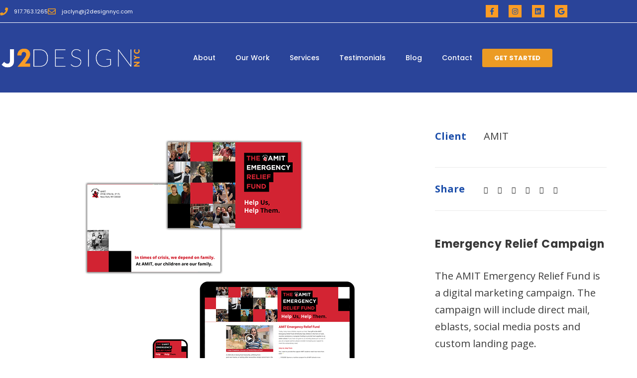

--- FILE ---
content_type: text/html; charset=UTF-8
request_url: https://j2designnyc.com/portfolio/emergency-relief-campaign/
body_size: 17331
content:
<!DOCTYPE html>
<html lang="en-US">
<head>
	<meta charset="UTF-8">
	<meta name="viewport" content="width=device-width, initial-scale=1.0, viewport-fit=cover" />		<title>Emergency Relief Campaign &#8211; J2 Design and Marketing</title>
<meta name='robots' content='max-image-preview:large' />
	<style>img:is([sizes="auto" i], [sizes^="auto," i]) { contain-intrinsic-size: 3000px 1500px }</style>
	<!-- Google tag (gtag.js) consent mode dataLayer added by Site Kit -->
<script type="text/javascript" id="google_gtagjs-js-consent-mode-data-layer">
/* <![CDATA[ */
window.dataLayer = window.dataLayer || [];function gtag(){dataLayer.push(arguments);}
gtag('consent', 'default', {"ad_personalization":"denied","ad_storage":"denied","ad_user_data":"denied","analytics_storage":"denied","functionality_storage":"denied","security_storage":"denied","personalization_storage":"denied","region":["AT","BE","BG","CH","CY","CZ","DE","DK","EE","ES","FI","FR","GB","GR","HR","HU","IE","IS","IT","LI","LT","LU","LV","MT","NL","NO","PL","PT","RO","SE","SI","SK"],"wait_for_update":500});
window._googlesitekitConsentCategoryMap = {"statistics":["analytics_storage"],"marketing":["ad_storage","ad_user_data","ad_personalization"],"functional":["functionality_storage","security_storage"],"preferences":["personalization_storage"]};
window._googlesitekitConsents = {"ad_personalization":"denied","ad_storage":"denied","ad_user_data":"denied","analytics_storage":"denied","functionality_storage":"denied","security_storage":"denied","personalization_storage":"denied","region":["AT","BE","BG","CH","CY","CZ","DE","DK","EE","ES","FI","FR","GB","GR","HR","HU","IE","IS","IT","LI","LT","LU","LV","MT","NL","NO","PL","PT","RO","SE","SI","SK"],"wait_for_update":500};
/* ]]> */
</script>
<!-- End Google tag (gtag.js) consent mode dataLayer added by Site Kit -->
<link rel='dns-prefetch' href='//www.googletagmanager.com' />
<link rel='dns-prefetch' href='//fonts.googleapis.com' />
<link rel="alternate" type="application/rss+xml" title="J2 Design and Marketing &raquo; Feed" href="https://j2designnyc.com/feed/" />
<link rel="alternate" type="application/rss+xml" title="J2 Design and Marketing &raquo; Comments Feed" href="https://j2designnyc.com/comments/feed/" />
<script type="text/javascript">
/* <![CDATA[ */
window._wpemojiSettings = {"baseUrl":"https:\/\/s.w.org\/images\/core\/emoji\/16.0.1\/72x72\/","ext":".png","svgUrl":"https:\/\/s.w.org\/images\/core\/emoji\/16.0.1\/svg\/","svgExt":".svg","source":{"concatemoji":"https:\/\/j2designnyc.com\/wp-includes\/js\/wp-emoji-release.min.js?ver=6.8.3"}};
/*! This file is auto-generated */
!function(s,n){var o,i,e;function c(e){try{var t={supportTests:e,timestamp:(new Date).valueOf()};sessionStorage.setItem(o,JSON.stringify(t))}catch(e){}}function p(e,t,n){e.clearRect(0,0,e.canvas.width,e.canvas.height),e.fillText(t,0,0);var t=new Uint32Array(e.getImageData(0,0,e.canvas.width,e.canvas.height).data),a=(e.clearRect(0,0,e.canvas.width,e.canvas.height),e.fillText(n,0,0),new Uint32Array(e.getImageData(0,0,e.canvas.width,e.canvas.height).data));return t.every(function(e,t){return e===a[t]})}function u(e,t){e.clearRect(0,0,e.canvas.width,e.canvas.height),e.fillText(t,0,0);for(var n=e.getImageData(16,16,1,1),a=0;a<n.data.length;a++)if(0!==n.data[a])return!1;return!0}function f(e,t,n,a){switch(t){case"flag":return n(e,"\ud83c\udff3\ufe0f\u200d\u26a7\ufe0f","\ud83c\udff3\ufe0f\u200b\u26a7\ufe0f")?!1:!n(e,"\ud83c\udde8\ud83c\uddf6","\ud83c\udde8\u200b\ud83c\uddf6")&&!n(e,"\ud83c\udff4\udb40\udc67\udb40\udc62\udb40\udc65\udb40\udc6e\udb40\udc67\udb40\udc7f","\ud83c\udff4\u200b\udb40\udc67\u200b\udb40\udc62\u200b\udb40\udc65\u200b\udb40\udc6e\u200b\udb40\udc67\u200b\udb40\udc7f");case"emoji":return!a(e,"\ud83e\udedf")}return!1}function g(e,t,n,a){var r="undefined"!=typeof WorkerGlobalScope&&self instanceof WorkerGlobalScope?new OffscreenCanvas(300,150):s.createElement("canvas"),o=r.getContext("2d",{willReadFrequently:!0}),i=(o.textBaseline="top",o.font="600 32px Arial",{});return e.forEach(function(e){i[e]=t(o,e,n,a)}),i}function t(e){var t=s.createElement("script");t.src=e,t.defer=!0,s.head.appendChild(t)}"undefined"!=typeof Promise&&(o="wpEmojiSettingsSupports",i=["flag","emoji"],n.supports={everything:!0,everythingExceptFlag:!0},e=new Promise(function(e){s.addEventListener("DOMContentLoaded",e,{once:!0})}),new Promise(function(t){var n=function(){try{var e=JSON.parse(sessionStorage.getItem(o));if("object"==typeof e&&"number"==typeof e.timestamp&&(new Date).valueOf()<e.timestamp+604800&&"object"==typeof e.supportTests)return e.supportTests}catch(e){}return null}();if(!n){if("undefined"!=typeof Worker&&"undefined"!=typeof OffscreenCanvas&&"undefined"!=typeof URL&&URL.createObjectURL&&"undefined"!=typeof Blob)try{var e="postMessage("+g.toString()+"("+[JSON.stringify(i),f.toString(),p.toString(),u.toString()].join(",")+"));",a=new Blob([e],{type:"text/javascript"}),r=new Worker(URL.createObjectURL(a),{name:"wpTestEmojiSupports"});return void(r.onmessage=function(e){c(n=e.data),r.terminate(),t(n)})}catch(e){}c(n=g(i,f,p,u))}t(n)}).then(function(e){for(var t in e)n.supports[t]=e[t],n.supports.everything=n.supports.everything&&n.supports[t],"flag"!==t&&(n.supports.everythingExceptFlag=n.supports.everythingExceptFlag&&n.supports[t]);n.supports.everythingExceptFlag=n.supports.everythingExceptFlag&&!n.supports.flag,n.DOMReady=!1,n.readyCallback=function(){n.DOMReady=!0}}).then(function(){return e}).then(function(){var e;n.supports.everything||(n.readyCallback(),(e=n.source||{}).concatemoji?t(e.concatemoji):e.wpemoji&&e.twemoji&&(t(e.twemoji),t(e.wpemoji)))}))}((window,document),window._wpemojiSettings);
/* ]]> */
</script>
<style id='wp-emoji-styles-inline-css' type='text/css'>

	img.wp-smiley, img.emoji {
		display: inline !important;
		border: none !important;
		box-shadow: none !important;
		height: 1em !important;
		width: 1em !important;
		margin: 0 0.07em !important;
		vertical-align: -0.1em !important;
		background: none !important;
		padding: 0 !important;
	}
</style>
<link rel='stylesheet' id='wp-block-library-css' href='https://j2designnyc.com/wp-includes/css/dist/block-library/style.min.css?ver=6.8.3' type='text/css' media='all' />
<style id='classic-theme-styles-inline-css' type='text/css'>
/*! This file is auto-generated */
.wp-block-button__link{color:#fff;background-color:#32373c;border-radius:9999px;box-shadow:none;text-decoration:none;padding:calc(.667em + 2px) calc(1.333em + 2px);font-size:1.125em}.wp-block-file__button{background:#32373c;color:#fff;text-decoration:none}
</style>
<style id='global-styles-inline-css' type='text/css'>
:root{--wp--preset--aspect-ratio--square: 1;--wp--preset--aspect-ratio--4-3: 4/3;--wp--preset--aspect-ratio--3-4: 3/4;--wp--preset--aspect-ratio--3-2: 3/2;--wp--preset--aspect-ratio--2-3: 2/3;--wp--preset--aspect-ratio--16-9: 16/9;--wp--preset--aspect-ratio--9-16: 9/16;--wp--preset--color--black: #000000;--wp--preset--color--cyan-bluish-gray: #abb8c3;--wp--preset--color--white: #ffffff;--wp--preset--color--pale-pink: #f78da7;--wp--preset--color--vivid-red: #cf2e2e;--wp--preset--color--luminous-vivid-orange: #ff6900;--wp--preset--color--luminous-vivid-amber: #fcb900;--wp--preset--color--light-green-cyan: #7bdcb5;--wp--preset--color--vivid-green-cyan: #00d084;--wp--preset--color--pale-cyan-blue: #8ed1fc;--wp--preset--color--vivid-cyan-blue: #0693e3;--wp--preset--color--vivid-purple: #9b51e0;--wp--preset--gradient--vivid-cyan-blue-to-vivid-purple: linear-gradient(135deg,rgba(6,147,227,1) 0%,rgb(155,81,224) 100%);--wp--preset--gradient--light-green-cyan-to-vivid-green-cyan: linear-gradient(135deg,rgb(122,220,180) 0%,rgb(0,208,130) 100%);--wp--preset--gradient--luminous-vivid-amber-to-luminous-vivid-orange: linear-gradient(135deg,rgba(252,185,0,1) 0%,rgba(255,105,0,1) 100%);--wp--preset--gradient--luminous-vivid-orange-to-vivid-red: linear-gradient(135deg,rgba(255,105,0,1) 0%,rgb(207,46,46) 100%);--wp--preset--gradient--very-light-gray-to-cyan-bluish-gray: linear-gradient(135deg,rgb(238,238,238) 0%,rgb(169,184,195) 100%);--wp--preset--gradient--cool-to-warm-spectrum: linear-gradient(135deg,rgb(74,234,220) 0%,rgb(151,120,209) 20%,rgb(207,42,186) 40%,rgb(238,44,130) 60%,rgb(251,105,98) 80%,rgb(254,248,76) 100%);--wp--preset--gradient--blush-light-purple: linear-gradient(135deg,rgb(255,206,236) 0%,rgb(152,150,240) 100%);--wp--preset--gradient--blush-bordeaux: linear-gradient(135deg,rgb(254,205,165) 0%,rgb(254,45,45) 50%,rgb(107,0,62) 100%);--wp--preset--gradient--luminous-dusk: linear-gradient(135deg,rgb(255,203,112) 0%,rgb(199,81,192) 50%,rgb(65,88,208) 100%);--wp--preset--gradient--pale-ocean: linear-gradient(135deg,rgb(255,245,203) 0%,rgb(182,227,212) 50%,rgb(51,167,181) 100%);--wp--preset--gradient--electric-grass: linear-gradient(135deg,rgb(202,248,128) 0%,rgb(113,206,126) 100%);--wp--preset--gradient--midnight: linear-gradient(135deg,rgb(2,3,129) 0%,rgb(40,116,252) 100%);--wp--preset--font-size--small: 13px;--wp--preset--font-size--medium: 20px;--wp--preset--font-size--large: 36px;--wp--preset--font-size--x-large: 42px;--wp--preset--spacing--20: 0.44rem;--wp--preset--spacing--30: 0.67rem;--wp--preset--spacing--40: 1rem;--wp--preset--spacing--50: 1.5rem;--wp--preset--spacing--60: 2.25rem;--wp--preset--spacing--70: 3.38rem;--wp--preset--spacing--80: 5.06rem;--wp--preset--shadow--natural: 6px 6px 9px rgba(0, 0, 0, 0.2);--wp--preset--shadow--deep: 12px 12px 50px rgba(0, 0, 0, 0.4);--wp--preset--shadow--sharp: 6px 6px 0px rgba(0, 0, 0, 0.2);--wp--preset--shadow--outlined: 6px 6px 0px -3px rgba(255, 255, 255, 1), 6px 6px rgba(0, 0, 0, 1);--wp--preset--shadow--crisp: 6px 6px 0px rgba(0, 0, 0, 1);}:where(.is-layout-flex){gap: 0.5em;}:where(.is-layout-grid){gap: 0.5em;}body .is-layout-flex{display: flex;}.is-layout-flex{flex-wrap: wrap;align-items: center;}.is-layout-flex > :is(*, div){margin: 0;}body .is-layout-grid{display: grid;}.is-layout-grid > :is(*, div){margin: 0;}:where(.wp-block-columns.is-layout-flex){gap: 2em;}:where(.wp-block-columns.is-layout-grid){gap: 2em;}:where(.wp-block-post-template.is-layout-flex){gap: 1.25em;}:where(.wp-block-post-template.is-layout-grid){gap: 1.25em;}.has-black-color{color: var(--wp--preset--color--black) !important;}.has-cyan-bluish-gray-color{color: var(--wp--preset--color--cyan-bluish-gray) !important;}.has-white-color{color: var(--wp--preset--color--white) !important;}.has-pale-pink-color{color: var(--wp--preset--color--pale-pink) !important;}.has-vivid-red-color{color: var(--wp--preset--color--vivid-red) !important;}.has-luminous-vivid-orange-color{color: var(--wp--preset--color--luminous-vivid-orange) !important;}.has-luminous-vivid-amber-color{color: var(--wp--preset--color--luminous-vivid-amber) !important;}.has-light-green-cyan-color{color: var(--wp--preset--color--light-green-cyan) !important;}.has-vivid-green-cyan-color{color: var(--wp--preset--color--vivid-green-cyan) !important;}.has-pale-cyan-blue-color{color: var(--wp--preset--color--pale-cyan-blue) !important;}.has-vivid-cyan-blue-color{color: var(--wp--preset--color--vivid-cyan-blue) !important;}.has-vivid-purple-color{color: var(--wp--preset--color--vivid-purple) !important;}.has-black-background-color{background-color: var(--wp--preset--color--black) !important;}.has-cyan-bluish-gray-background-color{background-color: var(--wp--preset--color--cyan-bluish-gray) !important;}.has-white-background-color{background-color: var(--wp--preset--color--white) !important;}.has-pale-pink-background-color{background-color: var(--wp--preset--color--pale-pink) !important;}.has-vivid-red-background-color{background-color: var(--wp--preset--color--vivid-red) !important;}.has-luminous-vivid-orange-background-color{background-color: var(--wp--preset--color--luminous-vivid-orange) !important;}.has-luminous-vivid-amber-background-color{background-color: var(--wp--preset--color--luminous-vivid-amber) !important;}.has-light-green-cyan-background-color{background-color: var(--wp--preset--color--light-green-cyan) !important;}.has-vivid-green-cyan-background-color{background-color: var(--wp--preset--color--vivid-green-cyan) !important;}.has-pale-cyan-blue-background-color{background-color: var(--wp--preset--color--pale-cyan-blue) !important;}.has-vivid-cyan-blue-background-color{background-color: var(--wp--preset--color--vivid-cyan-blue) !important;}.has-vivid-purple-background-color{background-color: var(--wp--preset--color--vivid-purple) !important;}.has-black-border-color{border-color: var(--wp--preset--color--black) !important;}.has-cyan-bluish-gray-border-color{border-color: var(--wp--preset--color--cyan-bluish-gray) !important;}.has-white-border-color{border-color: var(--wp--preset--color--white) !important;}.has-pale-pink-border-color{border-color: var(--wp--preset--color--pale-pink) !important;}.has-vivid-red-border-color{border-color: var(--wp--preset--color--vivid-red) !important;}.has-luminous-vivid-orange-border-color{border-color: var(--wp--preset--color--luminous-vivid-orange) !important;}.has-luminous-vivid-amber-border-color{border-color: var(--wp--preset--color--luminous-vivid-amber) !important;}.has-light-green-cyan-border-color{border-color: var(--wp--preset--color--light-green-cyan) !important;}.has-vivid-green-cyan-border-color{border-color: var(--wp--preset--color--vivid-green-cyan) !important;}.has-pale-cyan-blue-border-color{border-color: var(--wp--preset--color--pale-cyan-blue) !important;}.has-vivid-cyan-blue-border-color{border-color: var(--wp--preset--color--vivid-cyan-blue) !important;}.has-vivid-purple-border-color{border-color: var(--wp--preset--color--vivid-purple) !important;}.has-vivid-cyan-blue-to-vivid-purple-gradient-background{background: var(--wp--preset--gradient--vivid-cyan-blue-to-vivid-purple) !important;}.has-light-green-cyan-to-vivid-green-cyan-gradient-background{background: var(--wp--preset--gradient--light-green-cyan-to-vivid-green-cyan) !important;}.has-luminous-vivid-amber-to-luminous-vivid-orange-gradient-background{background: var(--wp--preset--gradient--luminous-vivid-amber-to-luminous-vivid-orange) !important;}.has-luminous-vivid-orange-to-vivid-red-gradient-background{background: var(--wp--preset--gradient--luminous-vivid-orange-to-vivid-red) !important;}.has-very-light-gray-to-cyan-bluish-gray-gradient-background{background: var(--wp--preset--gradient--very-light-gray-to-cyan-bluish-gray) !important;}.has-cool-to-warm-spectrum-gradient-background{background: var(--wp--preset--gradient--cool-to-warm-spectrum) !important;}.has-blush-light-purple-gradient-background{background: var(--wp--preset--gradient--blush-light-purple) !important;}.has-blush-bordeaux-gradient-background{background: var(--wp--preset--gradient--blush-bordeaux) !important;}.has-luminous-dusk-gradient-background{background: var(--wp--preset--gradient--luminous-dusk) !important;}.has-pale-ocean-gradient-background{background: var(--wp--preset--gradient--pale-ocean) !important;}.has-electric-grass-gradient-background{background: var(--wp--preset--gradient--electric-grass) !important;}.has-midnight-gradient-background{background: var(--wp--preset--gradient--midnight) !important;}.has-small-font-size{font-size: var(--wp--preset--font-size--small) !important;}.has-medium-font-size{font-size: var(--wp--preset--font-size--medium) !important;}.has-large-font-size{font-size: var(--wp--preset--font-size--large) !important;}.has-x-large-font-size{font-size: var(--wp--preset--font-size--x-large) !important;}
:where(.wp-block-post-template.is-layout-flex){gap: 1.25em;}:where(.wp-block-post-template.is-layout-grid){gap: 1.25em;}
:where(.wp-block-columns.is-layout-flex){gap: 2em;}:where(.wp-block-columns.is-layout-grid){gap: 2em;}
:root :where(.wp-block-pullquote){font-size: 1.5em;line-height: 1.6;}
</style>
<link rel='stylesheet' id='gdlr-core-google-font-css' href='https://fonts.googleapis.com/css?family=Poppins%3A300%2Cregular%2C500%2C600%2C700%7COpen+Sans%3A300%2C300italic%2Cregular%2Citalic%2C600%2C600italic%2C700%2C700italic%2C800%2C800italic&#038;subset=latin%2Clatin-ext%2Cdevanagari%2Cgreek-ext%2Ccyrillic-ext%2Cgreek%2Cvietnamese%2Ccyrillic&#038;ver=6.8.3' type='text/css' media='all' />
<link rel='stylesheet' id='gdlr-core-plugin-css' href='https://j2designnyc.com/wp-content/plugins/goodlayers-core/plugins/combine/style.css?ver=6.8.3' type='text/css' media='all' />
<link rel='stylesheet' id='gdlr-core-page-builder-css' href='https://j2designnyc.com/wp-content/plugins/goodlayers-core/include/css/page-builder.css?ver=6.8.3' type='text/css' media='all' />
<link rel='stylesheet' id='kleanity-style-core-css' href='https://j2designnyc.com/wp-content/themes/kleanity/css/style-core.css?ver=6.8.3' type='text/css' media='all' />
<link rel='stylesheet' id='kleanity-child-theme-style-css' href='https://j2designnyc.com/wp-content/themes/kleanity-child/style.css?ver=6.8.3' type='text/css' media='all' />
<link rel='stylesheet' id='kleanity-custom-style-css' href='https://j2designnyc.com/wp-content/uploads/kleanity-style-custom.css?1695938242&#038;ver=6.8.3' type='text/css' media='all' />
<link rel='stylesheet' id='elementor-frontend-css' href='https://j2designnyc.com/wp-content/plugins/elementor/assets/css/frontend.min.css?ver=3.34.2' type='text/css' media='all' />
<link rel='stylesheet' id='widget-heading-css' href='https://j2designnyc.com/wp-content/plugins/elementor/assets/css/widget-heading.min.css?ver=3.34.2' type='text/css' media='all' />
<link rel='stylesheet' id='e-animation-zoomIn-css' href='https://j2designnyc.com/wp-content/plugins/elementor/assets/lib/animations/styles/zoomIn.min.css?ver=3.34.2' type='text/css' media='all' />
<link rel='stylesheet' id='e-popup-css' href='https://j2designnyc.com/wp-content/plugins/elementor-pro/assets/css/conditionals/popup.min.css?ver=3.34.2' type='text/css' media='all' />
<link rel='stylesheet' id='widget-icon-list-css' href='https://j2designnyc.com/wp-content/plugins/elementor/assets/css/widget-icon-list.min.css?ver=3.34.2' type='text/css' media='all' />
<link rel='stylesheet' id='widget-social-icons-css' href='https://j2designnyc.com/wp-content/plugins/elementor/assets/css/widget-social-icons.min.css?ver=3.34.2' type='text/css' media='all' />
<link rel='stylesheet' id='e-apple-webkit-css' href='https://j2designnyc.com/wp-content/plugins/elementor/assets/css/conditionals/apple-webkit.min.css?ver=3.34.2' type='text/css' media='all' />
<link rel='stylesheet' id='e-sticky-css' href='https://j2designnyc.com/wp-content/plugins/elementor-pro/assets/css/modules/sticky.min.css?ver=3.34.2' type='text/css' media='all' />
<link rel='stylesheet' id='widget-image-css' href='https://j2designnyc.com/wp-content/plugins/elementor/assets/css/widget-image.min.css?ver=3.34.2' type='text/css' media='all' />
<link rel='stylesheet' id='widget-nav-menu-css' href='https://j2designnyc.com/wp-content/plugins/elementor-pro/assets/css/widget-nav-menu.min.css?ver=3.34.2' type='text/css' media='all' />
<link rel='stylesheet' id='elementor-icons-css' href='https://j2designnyc.com/wp-content/plugins/elementor/assets/lib/eicons/css/elementor-icons.min.css?ver=5.46.0' type='text/css' media='all' />
<link rel='stylesheet' id='elementor-post-14987-css' href='https://j2designnyc.com/wp-content/uploads/elementor/css/post-14987.css?ver=1769107562' type='text/css' media='all' />
<link rel='stylesheet' id='elementor-post-16056-css' href='https://j2designnyc.com/wp-content/uploads/elementor/css/post-16056.css?ver=1769107564' type='text/css' media='all' />
<link rel='stylesheet' id='elementor-post-16045-css' href='https://j2designnyc.com/wp-content/uploads/elementor/css/post-16045.css?ver=1769107564' type='text/css' media='all' />
<link rel='stylesheet' id='elementor-post-14989-css' href='https://j2designnyc.com/wp-content/uploads/elementor/css/post-14989.css?ver=1769107564' type='text/css' media='all' />
<link rel='stylesheet' id='elementor-post-15000-css' href='https://j2designnyc.com/wp-content/uploads/elementor/css/post-15000.css?ver=1769107564' type='text/css' media='all' />
<link rel='stylesheet' id='eael-general-css' href='https://j2designnyc.com/wp-content/plugins/essential-addons-for-elementor-lite/assets/front-end/css/view/general.min.css?ver=6.5.8' type='text/css' media='all' />
<link rel='stylesheet' id='elementor-gf-local-poppins-css' href='http://j2designnyc.com/wp-content/uploads/elementor/google-fonts/css/poppins.css?ver=1755562355' type='text/css' media='all' />
<link rel='stylesheet' id='elementor-gf-local-opensans-css' href='http://j2designnyc.com/wp-content/uploads/elementor/google-fonts/css/opensans.css?ver=1755562367' type='text/css' media='all' />
<link rel='stylesheet' id='elementor-gf-dmsans-css' href='https://fonts.googleapis.com/css?family=DM+Sans:100,100italic,200,200italic,300,300italic,400,400italic,500,500italic,600,600italic,700,700italic,800,800italic,900,900italic&#038;display=swap' type='text/css' media='all' />
<link rel='stylesheet' id='elementor-icons-shared-0-css' href='https://j2designnyc.com/wp-content/plugins/elementor/assets/lib/font-awesome/css/fontawesome.min.css?ver=5.15.3' type='text/css' media='all' />
<link rel='stylesheet' id='elementor-icons-fa-solid-css' href='https://j2designnyc.com/wp-content/plugins/elementor/assets/lib/font-awesome/css/solid.min.css?ver=5.15.3' type='text/css' media='all' />
<link rel='stylesheet' id='elementor-icons-fa-regular-css' href='https://j2designnyc.com/wp-content/plugins/elementor/assets/lib/font-awesome/css/regular.min.css?ver=5.15.3' type='text/css' media='all' />
<link rel='stylesheet' id='elementor-icons-fa-brands-css' href='https://j2designnyc.com/wp-content/plugins/elementor/assets/lib/font-awesome/css/brands.min.css?ver=5.15.3' type='text/css' media='all' />
<script type="text/javascript" src="https://j2designnyc.com/wp-includes/js/jquery/jquery.min.js?ver=3.7.1" id="jquery-core-js"></script>
<script type="text/javascript" src="https://j2designnyc.com/wp-includes/js/jquery/jquery-migrate.min.js?ver=3.4.1" id="jquery-migrate-js"></script>

<!-- Google tag (gtag.js) snippet added by Site Kit -->
<!-- Google Analytics snippet added by Site Kit -->
<script type="text/javascript" src="https://www.googletagmanager.com/gtag/js?id=GT-PZ6HPWR" id="google_gtagjs-js" async></script>
<script type="text/javascript" id="google_gtagjs-js-after">
/* <![CDATA[ */
window.dataLayer = window.dataLayer || [];function gtag(){dataLayer.push(arguments);}
gtag("set","linker",{"domains":["j2designnyc.com"]});
gtag("js", new Date());
gtag("set", "developer_id.dZTNiMT", true);
gtag("config", "GT-PZ6HPWR");
/* ]]> */
</script>
<link rel="https://api.w.org/" href="https://j2designnyc.com/wp-json/" /><link rel="EditURI" type="application/rsd+xml" title="RSD" href="https://j2designnyc.com/xmlrpc.php?rsd" />
<link rel="canonical" href="https://j2designnyc.com/portfolio/emergency-relief-campaign/" />
<link rel='shortlink' href='https://j2designnyc.com/?p=7515' />
<link rel="alternate" title="oEmbed (JSON)" type="application/json+oembed" href="https://j2designnyc.com/wp-json/oembed/1.0/embed?url=https%3A%2F%2Fj2designnyc.com%2Fportfolio%2Femergency-relief-campaign%2F" />
<link rel="alternate" title="oEmbed (XML)" type="text/xml+oembed" href="https://j2designnyc.com/wp-json/oembed/1.0/embed?url=https%3A%2F%2Fj2designnyc.com%2Fportfolio%2Femergency-relief-campaign%2F&#038;format=xml" />
<meta name="generator" content="Site Kit by Google 1.170.0" /><!--[if lt IE 9]>
<script src="https://j2designnyc.com/wp-content/themes/kleanity/js/html5.js"></script>
<![endif]-->
<meta name="generator" content="Elementor 3.34.2; features: additional_custom_breakpoints; settings: css_print_method-external, google_font-enabled, font_display-swap">
<style type="text/css">.recentcomments a{display:inline !important;padding:0 !important;margin:0 !important;}</style>			<style>
				.e-con.e-parent:nth-of-type(n+4):not(.e-lazyloaded):not(.e-no-lazyload),
				.e-con.e-parent:nth-of-type(n+4):not(.e-lazyloaded):not(.e-no-lazyload) * {
					background-image: none !important;
				}
				@media screen and (max-height: 1024px) {
					.e-con.e-parent:nth-of-type(n+3):not(.e-lazyloaded):not(.e-no-lazyload),
					.e-con.e-parent:nth-of-type(n+3):not(.e-lazyloaded):not(.e-no-lazyload) * {
						background-image: none !important;
					}
				}
				@media screen and (max-height: 640px) {
					.e-con.e-parent:nth-of-type(n+2):not(.e-lazyloaded):not(.e-no-lazyload),
					.e-con.e-parent:nth-of-type(n+2):not(.e-lazyloaded):not(.e-no-lazyload) * {
						background-image: none !important;
					}
				}
			</style>
			<link rel="icon" href="https://j2designnyc.com/wp-content/uploads/2023/06/cropped-J2DesignNYC-logo-1-32x32.png" sizes="32x32" />
<link rel="icon" href="https://j2designnyc.com/wp-content/uploads/2023/06/cropped-J2DesignNYC-logo-1-192x192.png" sizes="192x192" />
<link rel="apple-touch-icon" href="https://j2designnyc.com/wp-content/uploads/2023/06/cropped-J2DesignNYC-logo-1-180x180.png" />
<meta name="msapplication-TileImage" content="https://j2designnyc.com/wp-content/uploads/2023/06/cropped-J2DesignNYC-logo-1-270x270.png" />
		<style type="text/css" id="wp-custom-css">
			.kleanity-top-bar-background {
    background-color: #1c4eaa;
    opacity: initial!important;
}

.gdlr-core-portfolio-content-wrap .gdlr-core-portfolio-title a {
    color: #1c4eaa;
}

.kleanity-page-title-wrap.kleanity-style-medium .kleanity-page-title-content {
    padding-top: 80px;
    padding-bottom: 60px;
}

.gdlr-core-port-info-item .gdlr-core-port-info-key, .gdlr-core-port-info2 .gdlr-core-port-info2-key {
    color: #1c4eaa;
}

/* Remove  thumbnail zoom from homepage */
.page-id-2039 .gdlr-core-portfolio-icon-wrap {
    display: none;
}

body:not(.wp-admin) .hide {
  display: none;
}

body:not(.wp-admin) .sticky-head {
  position: fixed;
  top: 0;
  left: 0;
  right: 0;
  z-index: 10;
  height: 225px;
}

.gdlr-core-column-service-item .gdlr-core-column-service-title {
    color: #1c4eaa;
    line-height: 24px;
}

	/*.ilightbox-container*/
	/*.ilightbox-holder */

.page-id-6365 .ilightbox-holder:not(.ilightbox-next):not(.ilightbox-prev) {
	  top: 50px !important;  
	/*top: 50%!important;
    margin-top: -311px;*/
}

.gdlr-core-column-service-item .gdlr-core-column-service-title {
    color: #1c4eaa;
    line-height: 35px;
}		</style>
		</head>
<body class="wp-singular portfolio-template-default single single-portfolio postid-7515 wp-custom-logo wp-theme-kleanity wp-child-theme-kleanity-child gdlr-core-body kleanity-body kleanity-body-front kleanity-full  kleanity-with-sticky-navigation gdlr-core-link-to-lightbox elementor-default elementor-kit-14987">
		<header data-elementor-type="header" data-elementor-id="14989" class="elementor elementor-14989 elementor-location-header" data-elementor-post-type="elementor_library">
					<section data-particle_enable="false" data-particle-mobile-disabled="false" class="elementor-section elementor-top-section elementor-element elementor-element-3e7aea35 elementor-section-height-min-height elementor-section-content-middle elementor-hidden-mobile elementor-section-boxed elementor-section-height-default elementor-section-items-middle" data-id="3e7aea35" data-element_type="section" data-settings="{&quot;background_background&quot;:&quot;classic&quot;,&quot;sticky&quot;:&quot;top&quot;,&quot;sticky_on&quot;:[&quot;desktop&quot;,&quot;tablet&quot;,&quot;mobile&quot;],&quot;sticky_offset&quot;:0,&quot;sticky_effects_offset&quot;:0,&quot;sticky_anchor_link_offset&quot;:0}">
						<div class="elementor-container elementor-column-gap-no">
					<div class="elementor-column elementor-col-50 elementor-top-column elementor-element elementor-element-3e404c64" data-id="3e404c64" data-element_type="column">
			<div class="elementor-widget-wrap elementor-element-populated">
						<div class="elementor-element elementor-element-5b1c2b1 elementor-icon-list--layout-inline elementor-mobile-align-center elementor-hidden-phone elementor-list-item-link-full_width elementor-widget elementor-widget-icon-list" data-id="5b1c2b1" data-element_type="widget" data-widget_type="icon-list.default">
				<div class="elementor-widget-container">
							<ul class="elementor-icon-list-items elementor-inline-items">
							<li class="elementor-icon-list-item elementor-inline-item">
											<span class="elementor-icon-list-icon">
							<i aria-hidden="true" class="fas fa-phone"></i>						</span>
										<span class="elementor-icon-list-text">917.763.1265</span>
									</li>
								<li class="elementor-icon-list-item elementor-inline-item">
											<span class="elementor-icon-list-icon">
							<i aria-hidden="true" class="far fa-envelope"></i>						</span>
										<span class="elementor-icon-list-text">jaclyn@j2designnyc.com</span>
									</li>
						</ul>
						</div>
				</div>
					</div>
		</div>
				<div class="elementor-column elementor-col-50 elementor-top-column elementor-element elementor-element-34462d55" data-id="34462d55" data-element_type="column">
			<div class="elementor-widget-wrap elementor-element-populated">
						<div class="elementor-element elementor-element-1642e5ce e-grid-align-right elementor-shape-square e-grid-align-mobile-center elementor-grid-0 elementor-widget elementor-widget-social-icons" data-id="1642e5ce" data-element_type="widget" data-widget_type="social-icons.default">
				<div class="elementor-widget-container">
							<div class="elementor-social-icons-wrapper elementor-grid" role="list">
							<span class="elementor-grid-item" role="listitem">
					<a class="elementor-icon elementor-social-icon elementor-social-icon-facebook-f elementor-repeater-item-5646027" href="https://www.facebook.com/J2DesignNYC" target="_blank" data-wpel-link="external" rel="external noopener">
						<span class="elementor-screen-only">Facebook-f</span>
						<i aria-hidden="true" class="fab fa-facebook-f"></i>					</a>
				</span>
							<span class="elementor-grid-item" role="listitem">
					<a class="elementor-icon elementor-social-icon elementor-social-icon-instagram elementor-repeater-item-7c2bcc0" href="https://www.instagram.com/j2designnyc/" target="_blank" data-wpel-link="external" rel="external noopener">
						<span class="elementor-screen-only">Instagram</span>
						<i aria-hidden="true" class="fab fa-instagram"></i>					</a>
				</span>
							<span class="elementor-grid-item" role="listitem">
					<a class="elementor-icon elementor-social-icon elementor-social-icon-linkedin elementor-repeater-item-72bc942" href="https://www.linkedin.com/company/j2-design-nyc/" target="_blank" data-wpel-link="external" rel="external noopener">
						<span class="elementor-screen-only">Linkedin</span>
						<i aria-hidden="true" class="fab fa-linkedin"></i>					</a>
				</span>
							<span class="elementor-grid-item" role="listitem">
					<a class="elementor-icon elementor-social-icon elementor-social-icon-google elementor-repeater-item-96bd910" href="https://www.google.com/search?q=j2+design+and+marketing+maps&#038;rlz=1C1ONGR_enUS988US988&#038;ei=zimnZNeEOtTliLMPq8eF6Ac&#038;ved=0ahUKEwjXo8it-_r_AhXUMmIAHatjAX0Q4dUDCBA&#038;uact=5&#038;oq=j2+design+and+marketing+maps&#038;gs_lp=[base64]&#038;sclient=gws-wiz-serp#lrd=0x6d9aafb8b04e1e0b:0xd5feee754a55854e,1,,,," target="_blank" data-wpel-link="external" rel="external noopener">
						<span class="elementor-screen-only">Google</span>
						<i aria-hidden="true" class="fab fa-google"></i>					</a>
				</span>
					</div>
						</div>
				</div>
					</div>
		</div>
					</div>
		</section>
				<section data-particle_enable="false" data-particle-mobile-disabled="false" class="elementor-section elementor-top-section elementor-element elementor-element-6508a9ec elementor-section-content-middle elementor-section-boxed elementor-section-height-default elementor-section-height-default" data-id="6508a9ec" data-element_type="section" data-settings="{&quot;background_background&quot;:&quot;classic&quot;,&quot;sticky&quot;:&quot;top&quot;,&quot;animation&quot;:&quot;none&quot;,&quot;sticky_on&quot;:[&quot;desktop&quot;,&quot;tablet&quot;,&quot;mobile&quot;],&quot;sticky_offset&quot;:0,&quot;sticky_effects_offset&quot;:0,&quot;sticky_anchor_link_offset&quot;:0}">
						<div class="elementor-container elementor-column-gap-no">
					<div class="elementor-column elementor-col-33 elementor-top-column elementor-element elementor-element-1e990630" data-id="1e990630" data-element_type="column">
			<div class="elementor-widget-wrap elementor-element-populated">
						<div class="elementor-element elementor-element-20165318 elementor-widget elementor-widget-theme-site-logo elementor-widget-image" data-id="20165318" data-element_type="widget" data-widget_type="theme-site-logo.default">
				<div class="elementor-widget-container">
											<a href="https://j2designnyc.com" data-wpel-link="internal">
			<img fetchpriority="high" width="1035" height="162" src="https://j2designnyc.com/wp-content/uploads/2020/05/J2DesignLogo-KO.png" class="attachment-full size-full wp-image-4907" alt="" srcset="https://j2designnyc.com/wp-content/uploads/2020/05/J2DesignLogo-KO.png 1035w, https://j2designnyc.com/wp-content/uploads/2020/05/J2DesignLogo-KO-300x47.png 300w, https://j2designnyc.com/wp-content/uploads/2020/05/J2DesignLogo-KO-1024x160.png 1024w, https://j2designnyc.com/wp-content/uploads/2020/05/J2DesignLogo-KO-768x120.png 768w" sizes="(max-width: 1035px) 100vw, 1035px" />				</a>
											</div>
				</div>
					</div>
		</div>
				<div class="elementor-column elementor-col-33 elementor-top-column elementor-element elementor-element-20c30330" data-id="20c30330" data-element_type="column">
			<div class="elementor-widget-wrap elementor-element-populated">
						<div class="elementor-element elementor-element-421297ac elementor-nav-menu__align-end elementor-nav-menu--stretch elementor-widget__width-initial elementor-nav-menu--dropdown-tablet elementor-nav-menu__text-align-aside elementor-nav-menu--toggle elementor-nav-menu--burger elementor-widget elementor-widget-nav-menu" data-id="421297ac" data-element_type="widget" data-settings="{&quot;full_width&quot;:&quot;stretch&quot;,&quot;layout&quot;:&quot;horizontal&quot;,&quot;submenu_icon&quot;:{&quot;value&quot;:&quot;&lt;i class=\&quot;fas fa-caret-down\&quot; aria-hidden=\&quot;true\&quot;&gt;&lt;\/i&gt;&quot;,&quot;library&quot;:&quot;fa-solid&quot;},&quot;toggle&quot;:&quot;burger&quot;}" data-widget_type="nav-menu.default">
				<div class="elementor-widget-container">
								<nav aria-label="Menu" class="elementor-nav-menu--main elementor-nav-menu__container elementor-nav-menu--layout-horizontal e--pointer-underline e--animation-fade">
				<ul id="menu-1-421297ac" class="elementor-nav-menu"><li class="menu-item menu-item-type-post_type menu-item-object-page menu-item-15200"><a href="https://j2designnyc.com/about/" class="elementor-item" data-wpel-link="internal">About</a></li>
<li class="menu-item menu-item-type-post_type menu-item-object-page menu-item-2539"><a href="https://j2designnyc.com/our-work/" class="elementor-item" data-wpel-link="internal">Our Work</a></li>
<li class="menu-item menu-item-type-post_type menu-item-object-page menu-item-15199"><a href="https://j2designnyc.com/services/" class="elementor-item" data-wpel-link="internal">Services</a></li>
<li class="menu-item menu-item-type-post_type menu-item-object-page menu-item-15201"><a href="https://j2designnyc.com/testimonials/" class="elementor-item" data-wpel-link="internal">Testimonials</a></li>
<li class="menu-item menu-item-type-post_type menu-item-object-page menu-item-4817"><a href="https://j2designnyc.com/blog/" class="elementor-item" data-wpel-link="internal">Blog</a></li>
<li class="menu-item menu-item-type-post_type menu-item-object-page menu-item-4352"><a href="https://j2designnyc.com/contact-us/" class="elementor-item" data-wpel-link="internal">Contact</a></li>
</ul>			</nav>
					<div class="elementor-menu-toggle" role="button" tabindex="0" aria-label="Menu Toggle" aria-expanded="false">
			<i aria-hidden="true" role="presentation" class="elementor-menu-toggle__icon--open eicon-menu-bar"></i><i aria-hidden="true" role="presentation" class="elementor-menu-toggle__icon--close eicon-close"></i>		</div>
					<nav class="elementor-nav-menu--dropdown elementor-nav-menu__container" aria-hidden="true">
				<ul id="menu-2-421297ac" class="elementor-nav-menu"><li class="menu-item menu-item-type-post_type menu-item-object-page menu-item-15200"><a href="https://j2designnyc.com/about/" class="elementor-item" tabindex="-1" data-wpel-link="internal">About</a></li>
<li class="menu-item menu-item-type-post_type menu-item-object-page menu-item-2539"><a href="https://j2designnyc.com/our-work/" class="elementor-item" tabindex="-1" data-wpel-link="internal">Our Work</a></li>
<li class="menu-item menu-item-type-post_type menu-item-object-page menu-item-15199"><a href="https://j2designnyc.com/services/" class="elementor-item" tabindex="-1" data-wpel-link="internal">Services</a></li>
<li class="menu-item menu-item-type-post_type menu-item-object-page menu-item-15201"><a href="https://j2designnyc.com/testimonials/" class="elementor-item" tabindex="-1" data-wpel-link="internal">Testimonials</a></li>
<li class="menu-item menu-item-type-post_type menu-item-object-page menu-item-4817"><a href="https://j2designnyc.com/blog/" class="elementor-item" tabindex="-1" data-wpel-link="internal">Blog</a></li>
<li class="menu-item menu-item-type-post_type menu-item-object-page menu-item-4352"><a href="https://j2designnyc.com/contact-us/" class="elementor-item" tabindex="-1" data-wpel-link="internal">Contact</a></li>
</ul>			</nav>
						</div>
				</div>
					</div>
		</div>
				<div class="elementor-column elementor-col-33 elementor-top-column elementor-element elementor-element-53c418d" data-id="53c418d" data-element_type="column">
			<div class="elementor-widget-wrap elementor-element-populated">
						<div class="elementor-element elementor-element-8d83ea4 elementor-mobile-align-right elementor-widget elementor-widget-button" data-id="8d83ea4" data-element_type="widget" data-widget_type="button.default">
				<div class="elementor-widget-container">
									<div class="elementor-button-wrapper">
					<a class="elementor-button elementor-button-link elementor-size-sm" href="https://j2designnyc.com/get-started/" data-wpel-link="internal">
						<span class="elementor-button-content-wrapper">
									<span class="elementor-button-text">GET STARTED</span>
					</span>
					</a>
				</div>
								</div>
				</div>
					</div>
		</div>
					</div>
		</section>
				</header>
		<div class="gdlr-core-page-builder-body"><div class="gdlr-core-pbf-wrapper " style="padding: 60px 0px 60px 0px;" ><div class="gdlr-core-pbf-wrapper-content gdlr-core-js "   ><div class="gdlr-core-pbf-wrapper-container clearfix gdlr-core-container" ><div class="gdlr-core-pbf-column gdlr-core-column-40 gdlr-core-column-first" ><div class="gdlr-core-pbf-column-content-margin gdlr-core-js "   ><div class="gdlr-core-pbf-column-content clearfix gdlr-core-js "   ><div class="gdlr-core-pbf-element" ><div class="gdlr-core-image-item gdlr-core-item-pdlr gdlr-core-item-pdb  gdlr-core-center-align"  ><div class="gdlr-core-image-item-wrap gdlr-core-media-image  gdlr-core-image-item-style-rectangle" style="border-width: 0px;"  ><img src="https://j2designnyc.com/wp-content/uploads/2021/07/JaclynAlvarado-Website.jpg" alt="" width="612" height="612" /></div></div></div></div></div></div><div class="gdlr-core-pbf-column gdlr-core-column-20" ><div class="gdlr-core-pbf-column-content-margin gdlr-core-js " style="padding: 10px 0px 0px 20px;"   ><div class="gdlr-core-pbf-column-content clearfix gdlr-core-js "   ><div class="gdlr-core-pbf-element" ><div class="gdlr-core-port-info-item gdlr-core-item-pdb  gdlr-core-item-pdlr" style="padding-bottom: 50px;"  ><div class="gdlr-core-port-info-wrap gdlr-core-skin-divider  gdlr-core-with-border" ><div class="gdlr-core-port-info" ><span class="gdlr-core-port-info-key gdlr-core-skin-title" >Client</span><span class="gdlr-core-port-info-value" >AMIT</span></div><div class="gdlr-core-port-info gdlr-core-port-info-social-share gdlr-core-skin-divider" ><span class="gdlr-core-port-info-key gdlr-core-skin-title" >Share</span><div class="gdlr-core-port-info-value" ><div class="gdlr-core-social-share-item gdlr-core-item-pdb  gdlr-core-left-align gdlr-core-social-share-left-text gdlr-core-item-pdlr" style="padding-bottom: 0px;"  ><span class="gdlr-core-social-share-wrap"><a class="gdlr-core-social-share-facebook" href="http://www.facebook.com/share.php?u=https://j2designnyc.com/portfolio/emergency-relief-campaign/&#038;title=Emergency+Relief+Campaign" target="_blank" onclick="javascript:window.open(this.href,&#039;&#039;, &#039;menubar=no,toolbar=no,resizable=yes,scrollbars=yes,height=602,width=555&#039;);return false;" data-wpel-link="external" rel="external noopener"><i class="fa fa-facebook" ></i></a><a class="gdlr-core-social-share-linkedin" href="http://www.linkedin.com/shareArticle?mini=true&#038;url=https://j2designnyc.com/portfolio/emergency-relief-campaign/&#038;title=Emergency+Relief+Campaign" target="_blank" onclick="javascript:window.open(this.href,&#039;&#039;, &#039;menubar=no,toolbar=no,resizable=yes,scrollbars=yes,height=452,width=550&#039;);return false;" data-wpel-link="external" rel="external noopener"><i class="fa fa-linkedin" ></i></a><a class="gdlr-core-social-share-google-plus" href="https://plus.google.com/share?url=https://j2designnyc.com/portfolio/emergency-relief-campaign/" target="_blank" onclick="javascript:window.open(this.href,&#039;&#039;, &#039;menubar=no,toolbar=no,resizable=yes,scrollbars=yes,height=614,width=496&#039;);return false;" data-wpel-link="external" rel="external noopener"><i class="fa fa-google-plus" ></i></a><a class="gdlr-core-social-share-pinterest" href="http://pinterest.com/pin/create/button/?url=https://j2designnyc.com/portfolio/emergency-relief-campaign/&#038;media=https://j2designnyc.com/wp-content/uploads/2021/11/AMITReliefFund-Webpage.png" target="_blank" onclick="javascript:window.open(this.href,&#039;&#039;, &#039;menubar=no,toolbar=no,resizable=yes,scrollbars=yes,height=553,width=750&#039;);return false;" data-wpel-link="external" rel="external noopener"><i class="fa fa-pinterest-p" ></i></a><a class="gdlr-core-social-share-stumbleupon" href="http://www.stumbleupon.com/submit?url=https://j2designnyc.com/portfolio/emergency-relief-campaign/&#038;title=Emergency+Relief+Campaign" target="_blank" onclick="javascript:window.open(this.href,&#039;&#039;, &#039;menubar=no,toolbar=no,resizable=yes,scrollbars=yes,height=553,width=750&#039;);return false;" data-wpel-link="external" rel="external noopener"><i class="fa fa-stumbleupon" ></i></a><a class="gdlr-core-social-share-twitter" href="http://twitter.com/home?status=Emergency+Relief+Campaign+https://j2designnyc.com/portfolio/emergency-relief-campaign/" target="_blank" onclick="javascript:window.open(this.href,&#039;&#039;, &#039;menubar=no,toolbar=no,resizable=yes,scrollbars=yes,height=255,width=555&#039;);return false;" data-wpel-link="external" rel="external noopener"><i class="fa fa-twitter" ></i></a></span></div></div></div></div></div></div><div class="gdlr-core-pbf-element" ><div class="gdlr-core-title-item gdlr-core-item-pdb clearfix  gdlr-core-left-align gdlr-core-title-item-caption-top gdlr-core-item-pdlr"  ><div class="gdlr-core-title-item-title-wrap "  ><h4 class="gdlr-core-title-item-title gdlr-core-skin-title" style="font-size: 22px;font-weight: 700;text-transform: none;"  >Emergency Relief Campaign<span class="gdlr-core-title-item-title-divider gdlr-core-skin-divider" ></span></h4></div></div></div><div class="gdlr-core-pbf-element" ><div class="gdlr-core-text-box-item gdlr-core-item-pdlr gdlr-core-item-pdb gdlr-core-left-align"  ><div class="gdlr-core-text-box-item-content"  ><p>The AMIT Emergency Relief Fund is a digital marketing campaign. The campaign will include direct mail, eblasts, social media posts and custom landing page. </p>
</div></div></div></div></div></div></div></div></div></div><div class="gdlr-core-portfolio-single-nav-wrap"><div class="gdlr-core-container"><div class="gdlr-core-portfolio-single-nav-area gdlr-core-item-pdlr clearfix" ><span class="gdlr-core-portfolio-single-nav gdlr-core-portfolio-single-nav-left"><a href="https://j2designnyc.com/portfolio/amit-bessies/" rel="prev" data-wpel-link="internal"><i class="arrow_left" ></i><span class="gdlr-core-portfolio-text" >Prev</span></a></span><span class="gdlr-core-portfolio-single-nav gdlr-core-portfolio-single-nav-right"><a href="https://j2designnyc.com/portfolio/nyu-shanghai-enewsletter/" rel="next" data-wpel-link="internal"><span class="gdlr-core-portfolio-text" >Next</span><i class="arrow_right" ></i></a></span></div></div></div>		<footer data-elementor-type="footer" data-elementor-id="15000" class="elementor elementor-15000 elementor-location-footer" data-elementor-post-type="elementor_library">
					<section data-particle_enable="false" data-particle-mobile-disabled="false" class="elementor-section elementor-top-section elementor-element elementor-element-0a8859f elementor-section-stretched elementor-section-boxed elementor-section-height-default elementor-section-height-default" data-id="0a8859f" data-element_type="section" data-settings="{&quot;background_background&quot;:&quot;classic&quot;,&quot;stretch_section&quot;:&quot;section-stretched&quot;}">
						<div class="elementor-container elementor-column-gap-wider">
					<div class="elementor-column elementor-col-33 elementor-top-column elementor-element elementor-element-c27056a" data-id="c27056a" data-element_type="column">
			<div class="elementor-widget-wrap elementor-element-populated">
						<div class="elementor-element elementor-element-b195f16 elementor-widget elementor-widget-image" data-id="b195f16" data-element_type="widget" data-widget_type="image.default">
				<div class="elementor-widget-container">
															<img width="1024" height="160" src="https://j2designnyc.com/wp-content/uploads/2020/05/J2DesignLogo-KO-1024x160.png" class="attachment-large size-large wp-image-4907" alt="" srcset="https://j2designnyc.com/wp-content/uploads/2020/05/J2DesignLogo-KO-1024x160.png 1024w, https://j2designnyc.com/wp-content/uploads/2020/05/J2DesignLogo-KO-300x47.png 300w, https://j2designnyc.com/wp-content/uploads/2020/05/J2DesignLogo-KO-768x120.png 768w, https://j2designnyc.com/wp-content/uploads/2020/05/J2DesignLogo-KO.png 1035w" sizes="(max-width: 1024px) 100vw, 1024px" />															</div>
				</div>
				<div class="elementor-element elementor-element-032682a elementor-widget elementor-widget-heading" data-id="032682a" data-element_type="widget" data-widget_type="heading.default">
				<div class="elementor-widget-container">
					<h2 class="elementor-heading-title elementor-size-default">J2 Design and Marketing is a design, brand, and website development studio based in New York. We bring your vision to life through design expertise, hands-on customer service, and tech savvy.</h2>				</div>
				</div>
					</div>
		</div>
				<div class="elementor-column elementor-col-33 elementor-top-column elementor-element elementor-element-5487089" data-id="5487089" data-element_type="column">
			<div class="elementor-widget-wrap elementor-element-populated">
						<div class="elementor-element elementor-element-4868a63 elementor-widget elementor-widget-heading" data-id="4868a63" data-element_type="widget" data-widget_type="heading.default">
				<div class="elementor-widget-container">
					<h2 class="elementor-heading-title elementor-size-default">CONTACT INFO</h2>				</div>
				</div>
				<div class="elementor-element elementor-element-a764b1f elementor-mobile-align-center elementor-icon-list--layout-traditional elementor-list-item-link-full_width elementor-widget elementor-widget-icon-list" data-id="a764b1f" data-element_type="widget" data-widget_type="icon-list.default">
				<div class="elementor-widget-container">
							<ul class="elementor-icon-list-items">
							<li class="elementor-icon-list-item">
											<span class="elementor-icon-list-icon">
							<i aria-hidden="true" class="fas fa-phone"></i>						</span>
										<span class="elementor-icon-list-text">917.763.1265</span>
									</li>
								<li class="elementor-icon-list-item">
											<span class="elementor-icon-list-icon">
							<i aria-hidden="true" class="far fa-envelope"></i>						</span>
										<span class="elementor-icon-list-text">jaclyn@j2designnyc.com</span>
									</li>
						</ul>
						</div>
				</div>
				<div class="elementor-element elementor-element-8775cd6 elementor-widget elementor-widget-heading" data-id="8775cd6" data-element_type="widget" data-widget_type="heading.default">
				<div class="elementor-widget-container">
					<h2 class="elementor-heading-title elementor-size-default">FOLLOW US</h2>				</div>
				</div>
				<div class="elementor-element elementor-element-91c5fe7 e-grid-align-left elementor-shape-square e-grid-align-mobile-center elementor-grid-0 elementor-widget elementor-widget-social-icons" data-id="91c5fe7" data-element_type="widget" data-widget_type="social-icons.default">
				<div class="elementor-widget-container">
							<div class="elementor-social-icons-wrapper elementor-grid" role="list">
							<span class="elementor-grid-item" role="listitem">
					<a class="elementor-icon elementor-social-icon elementor-social-icon-facebook-f elementor-repeater-item-5646027" href="https://www.facebook.com/J2DesignNYC" target="_blank" data-wpel-link="external" rel="external noopener">
						<span class="elementor-screen-only">Facebook-f</span>
						<i aria-hidden="true" class="fab fa-facebook-f"></i>					</a>
				</span>
							<span class="elementor-grid-item" role="listitem">
					<a class="elementor-icon elementor-social-icon elementor-social-icon-linkedin elementor-repeater-item-72bc942" href="https://www.linkedin.com/company/j2-design-nyc/" target="_blank" data-wpel-link="external" rel="external noopener">
						<span class="elementor-screen-only">Linkedin</span>
						<i aria-hidden="true" class="fab fa-linkedin"></i>					</a>
				</span>
							<span class="elementor-grid-item" role="listitem">
					<a class="elementor-icon elementor-social-icon elementor-social-icon-google elementor-repeater-item-96bd910" href="https://www.google.com/search?q=j2+design+and+marketing+maps&#038;rlz=1C1ONGR_enUS988US988&#038;ei=zimnZNeEOtTliLMPq8eF6Ac&#038;ved=0ahUKEwjXo8it-_r_AhXUMmIAHatjAX0Q4dUDCBA&#038;uact=5&#038;oq=j2+design+and+marketing+maps&#038;gs_lp=[base64]&#038;sclient=gws-wiz-serp#lrd=0x6d9aafb8b04e1e0b:0xd5feee754a55854e,1,,,," target="_blank" data-wpel-link="external" rel="external noopener">
						<span class="elementor-screen-only">Google</span>
						<i aria-hidden="true" class="fab fa-google"></i>					</a>
				</span>
							<span class="elementor-grid-item" role="listitem">
					<a class="elementor-icon elementor-social-icon elementor-social-icon-instagram elementor-repeater-item-7c2bcc0" href="https://www.instagram.com/j2designnyc/" target="_blank" data-wpel-link="external" rel="external noopener">
						<span class="elementor-screen-only">Instagram</span>
						<i aria-hidden="true" class="fab fa-instagram"></i>					</a>
				</span>
					</div>
						</div>
				</div>
					</div>
		</div>
				<div class="elementor-column elementor-col-33 elementor-top-column elementor-element elementor-element-7e374bb" data-id="7e374bb" data-element_type="column">
			<div class="elementor-widget-wrap elementor-element-populated">
						<div class="elementor-element elementor-element-a97babe elementor-widget elementor-widget-html" data-id="a97babe" data-element_type="widget" data-widget_type="html.default">
				<div class="elementor-widget-container">
					<!-- Elfsight Accessibility | J2 Design Accessibility -->
<script src="https://elfsightcdn.com/platform.js" async></script>
<div class="elfsight-app-eff1639a-4fc9-4480-bc64-d2ee38abe795" data-elfsight-app-lazy></div>				</div>
				</div>
				<div class="elementor-element elementor-element-29ae526 elementor-widget elementor-widget-heading" data-id="29ae526" data-element_type="widget" data-widget_type="heading.default">
				<div class="elementor-widget-container">
					<h2 class="elementor-heading-title elementor-size-default">OUR AWARDS</h2>				</div>
				</div>
				<section data-particle_enable="false" data-particle-mobile-disabled="false" class="elementor-section elementor-inner-section elementor-element elementor-element-9a3b3be elementor-section-boxed elementor-section-height-default elementor-section-height-default" data-id="9a3b3be" data-element_type="section">
						<div class="elementor-container elementor-column-gap-wider">
					<div class="elementor-column elementor-col-25 elementor-inner-column elementor-element elementor-element-d8297d4" data-id="d8297d4" data-element_type="column">
			<div class="elementor-widget-wrap elementor-element-populated">
						<div class="elementor-element elementor-element-0d8e0f2 elementor-widget elementor-widget-image" data-id="0d8e0f2" data-element_type="widget" data-widget_type="image.default">
				<div class="elementor-widget-container">
															<img loading="lazy" width="822" height="1024" src="https://j2designnyc.com/wp-content/uploads/2023/07/thumbnail_2024GDUSA-822x1024.jpg" class="attachment-large size-large wp-image-15576" alt="2024 GDUSA Award Winner" srcset="https://j2designnyc.com/wp-content/uploads/2023/07/thumbnail_2024GDUSA-822x1024.jpg 822w, https://j2designnyc.com/wp-content/uploads/2023/07/thumbnail_2024GDUSA-241x300.jpg 241w, https://j2designnyc.com/wp-content/uploads/2023/07/thumbnail_2024GDUSA-768x957.jpg 768w, https://j2designnyc.com/wp-content/uploads/2023/07/thumbnail_2024GDUSA-1233x1536.jpg 1233w, https://j2designnyc.com/wp-content/uploads/2023/07/thumbnail_2024GDUSA.jpg 1638w" sizes="(max-width: 822px) 100vw, 822px" />															</div>
				</div>
					</div>
		</div>
				<div class="elementor-column elementor-col-25 elementor-inner-column elementor-element elementor-element-0770b22" data-id="0770b22" data-element_type="column">
			<div class="elementor-widget-wrap elementor-element-populated">
						<div class="elementor-element elementor-element-fc5db0c elementor-widget elementor-widget-image" data-id="fc5db0c" data-element_type="widget" data-widget_type="image.default">
				<div class="elementor-widget-container">
															<img loading="lazy" width="822" height="1024" src="https://j2designnyc.com/wp-content/uploads/2023/07/thumbnail_2024GDUSA-822x1024.jpg" class="attachment-large size-large wp-image-15576" alt="2024 GDUSA Award Winner" srcset="https://j2designnyc.com/wp-content/uploads/2023/07/thumbnail_2024GDUSA-822x1024.jpg 822w, https://j2designnyc.com/wp-content/uploads/2023/07/thumbnail_2024GDUSA-241x300.jpg 241w, https://j2designnyc.com/wp-content/uploads/2023/07/thumbnail_2024GDUSA-768x957.jpg 768w, https://j2designnyc.com/wp-content/uploads/2023/07/thumbnail_2024GDUSA-1233x1536.jpg 1233w, https://j2designnyc.com/wp-content/uploads/2023/07/thumbnail_2024GDUSA.jpg 1638w" sizes="(max-width: 822px) 100vw, 822px" />															</div>
				</div>
					</div>
		</div>
				<div class="elementor-column elementor-col-25 elementor-inner-column elementor-element elementor-element-250cd27" data-id="250cd27" data-element_type="column">
			<div class="elementor-widget-wrap elementor-element-populated">
						<div class="elementor-element elementor-element-989fc3d elementor-widget elementor-widget-image" data-id="989fc3d" data-element_type="widget" data-widget_type="image.default">
				<div class="elementor-widget-container">
															<img loading="lazy" width="822" height="1024" src="https://j2designnyc.com/wp-content/uploads/2023/07/thumbnail_2024GDUSA-822x1024.jpg" class="attachment-large size-large wp-image-15576" alt="2024 GDUSA Award Winner" srcset="https://j2designnyc.com/wp-content/uploads/2023/07/thumbnail_2024GDUSA-822x1024.jpg 822w, https://j2designnyc.com/wp-content/uploads/2023/07/thumbnail_2024GDUSA-241x300.jpg 241w, https://j2designnyc.com/wp-content/uploads/2023/07/thumbnail_2024GDUSA-768x957.jpg 768w, https://j2designnyc.com/wp-content/uploads/2023/07/thumbnail_2024GDUSA-1233x1536.jpg 1233w, https://j2designnyc.com/wp-content/uploads/2023/07/thumbnail_2024GDUSA.jpg 1638w" sizes="(max-width: 822px) 100vw, 822px" />															</div>
				</div>
					</div>
		</div>
				<div class="elementor-column elementor-col-25 elementor-inner-column elementor-element elementor-element-bebde72" data-id="bebde72" data-element_type="column">
			<div class="elementor-widget-wrap elementor-element-populated">
						<div class="elementor-element elementor-element-5cc4238 elementor-widget elementor-widget-image" data-id="5cc4238" data-element_type="widget" data-widget_type="image.default">
				<div class="elementor-widget-container">
															<img loading="lazy" width="821" height="1024" src="https://j2designnyc.com/wp-content/uploads/2023/07/unnamed-13-821x1024.jpg" class="attachment-large size-large wp-image-14985" alt="" srcset="https://j2designnyc.com/wp-content/uploads/2023/07/unnamed-13-821x1024.jpg 821w, https://j2designnyc.com/wp-content/uploads/2023/07/unnamed-13-240x300.jpg 240w, https://j2designnyc.com/wp-content/uploads/2023/07/unnamed-13-768x958.jpg 768w, https://j2designnyc.com/wp-content/uploads/2023/07/unnamed-13-1231x1536.jpg 1231w, https://j2designnyc.com/wp-content/uploads/2023/07/unnamed-13.jpg 1637w" sizes="(max-width: 821px) 100vw, 821px" />															</div>
				</div>
					</div>
		</div>
					</div>
		</section>
				<section data-particle_enable="false" data-particle-mobile-disabled="false" class="elementor-section elementor-inner-section elementor-element elementor-element-9c5b188 elementor-section-boxed elementor-section-height-default elementor-section-height-default" data-id="9c5b188" data-element_type="section">
						<div class="elementor-container elementor-column-gap-wider">
					<div class="elementor-column elementor-col-25 elementor-inner-column elementor-element elementor-element-093ccec" data-id="093ccec" data-element_type="column">
			<div class="elementor-widget-wrap elementor-element-populated">
						<div class="elementor-element elementor-element-582a5f9 elementor-widget elementor-widget-image" data-id="582a5f9" data-element_type="widget" data-widget_type="image.default">
				<div class="elementor-widget-container">
															<img loading="lazy" width="788" height="1024" src="https://j2designnyc.com/wp-content/uploads/2023/07/1686136206_silver_badge_-1-788x1024.png" class="attachment-large size-large wp-image-15307" alt="" srcset="https://j2designnyc.com/wp-content/uploads/2023/07/1686136206_silver_badge_-1-788x1024.png 788w, https://j2designnyc.com/wp-content/uploads/2023/07/1686136206_silver_badge_-1-231x300.png 231w, https://j2designnyc.com/wp-content/uploads/2023/07/1686136206_silver_badge_-1-768x998.png 768w, https://j2designnyc.com/wp-content/uploads/2023/07/1686136206_silver_badge_-1-1182x1536.png 1182w, https://j2designnyc.com/wp-content/uploads/2023/07/1686136206_silver_badge_-1-1576x2048.png 1576w, https://j2designnyc.com/wp-content/uploads/2023/07/1686136206_silver_badge_-1.png 1932w" sizes="(max-width: 788px) 100vw, 788px" />															</div>
				</div>
					</div>
		</div>
				<div class="elementor-column elementor-col-25 elementor-inner-column elementor-element elementor-element-7376ae4" data-id="7376ae4" data-element_type="column">
			<div class="elementor-widget-wrap elementor-element-populated">
						<div class="elementor-element elementor-element-5b94b32 elementor-widget elementor-widget-image" data-id="5b94b32" data-element_type="widget" data-widget_type="image.default">
				<div class="elementor-widget-container">
															<img loading="lazy" width="821" height="1024" src="https://j2designnyc.com/wp-content/uploads/2023/07/unnamed-13-821x1024.jpg" class="attachment-large size-large wp-image-14985" alt="" srcset="https://j2designnyc.com/wp-content/uploads/2023/07/unnamed-13-821x1024.jpg 821w, https://j2designnyc.com/wp-content/uploads/2023/07/unnamed-13-240x300.jpg 240w, https://j2designnyc.com/wp-content/uploads/2023/07/unnamed-13-768x958.jpg 768w, https://j2designnyc.com/wp-content/uploads/2023/07/unnamed-13-1231x1536.jpg 1231w, https://j2designnyc.com/wp-content/uploads/2023/07/unnamed-13.jpg 1637w" sizes="(max-width: 821px) 100vw, 821px" />															</div>
				</div>
					</div>
		</div>
				<div class="elementor-column elementor-col-25 elementor-inner-column elementor-element elementor-element-de387f7" data-id="de387f7" data-element_type="column">
			<div class="elementor-widget-wrap elementor-element-populated">
						<div class="elementor-element elementor-element-97e85fc elementor-widget elementor-widget-image" data-id="97e85fc" data-element_type="widget" data-widget_type="image.default">
				<div class="elementor-widget-container">
															<img loading="lazy" width="100" height="125" src="https://j2designnyc.com/wp-content/uploads/2021/11/GDUSA2020Winner.jpg" class="attachment-large size-large wp-image-7494" alt="" />															</div>
				</div>
					</div>
		</div>
				<div class="elementor-column elementor-col-25 elementor-inner-column elementor-element elementor-element-2e61775" data-id="2e61775" data-element_type="column">
			<div class="elementor-widget-wrap">
							</div>
		</div>
					</div>
		</section>
				<section data-particle_enable="false" data-particle-mobile-disabled="false" class="elementor-section elementor-inner-section elementor-element elementor-element-8a5074a elementor-section-boxed elementor-section-height-default elementor-section-height-default" data-id="8a5074a" data-element_type="section">
						<div class="elementor-container elementor-column-gap-wider">
					<div class="elementor-column elementor-col-100 elementor-inner-column elementor-element elementor-element-efabbea" data-id="efabbea" data-element_type="column">
			<div class="elementor-widget-wrap elementor-element-populated">
						<div class="elementor-element elementor-element-8b85de6 elementor-widget elementor-widget-heading" data-id="8b85de6" data-element_type="widget" data-widget_type="heading.default">
				<div class="elementor-widget-container">
					<h2 class="elementor-heading-title elementor-size-default">OUR PARTNERS</h2>				</div>
				</div>
				<div class="elementor-element elementor-element-e9354b1 elementor-widget elementor-widget-image" data-id="e9354b1" data-element_type="widget" data-widget_type="image.default">
				<div class="elementor-widget-container">
															<img loading="lazy" width="286" height="252" src="https://j2designnyc.com/wp-content/uploads/2023/07/APP-Badge-Member.png" class="attachment-large size-large wp-image-15524" alt="WP Engine Agency Partner" />															</div>
				</div>
					</div>
		</div>
					</div>
		</section>
					</div>
		</div>
					</div>
		</section>
				</footer>
		
<script type="speculationrules">
{"prefetch":[{"source":"document","where":{"and":[{"href_matches":"\/*"},{"not":{"href_matches":["\/wp-*.php","\/wp-admin\/*","\/wp-content\/uploads\/*","\/wp-content\/*","\/wp-content\/plugins\/*","\/wp-content\/themes\/kleanity-child\/*","\/wp-content\/themes\/kleanity\/*","\/*\\?(.+)"]}},{"not":{"selector_matches":"a[rel~=\"nofollow\"]"}},{"not":{"selector_matches":".no-prefetch, .no-prefetch a"}}]},"eagerness":"conservative"}]}
</script>
		<div data-elementor-type="popup" data-elementor-id="16056" class="elementor elementor-16056 elementor-location-popup" data-elementor-settings="{&quot;entrance_animation&quot;:&quot;zoomIn&quot;,&quot;exit_animation&quot;:&quot;zoomIn&quot;,&quot;entrance_animation_duration&quot;:{&quot;unit&quot;:&quot;px&quot;,&quot;size&quot;:1.2,&quot;sizes&quot;:[]},&quot;a11y_navigation&quot;:&quot;yes&quot;,&quot;triggers&quot;:[],&quot;timing&quot;:[]}" data-elementor-post-type="elementor_library">
					<section data-particle_enable="false" data-particle-mobile-disabled="false" class="elementor-section elementor-top-section elementor-element elementor-element-232e5285 elementor-section-height-min-height elementor-section-content-middle elementor-section-boxed elementor-section-height-default elementor-section-items-middle" data-id="232e5285" data-element_type="section" data-settings="{&quot;background_background&quot;:&quot;classic&quot;}">
						<div class="elementor-container elementor-column-gap-default">
					<div class="elementor-column elementor-col-100 elementor-top-column elementor-element elementor-element-66909b1c" data-id="66909b1c" data-element_type="column">
			<div class="elementor-widget-wrap elementor-element-populated">
						<section data-particle_enable="false" data-particle-mobile-disabled="false" class="elementor-section elementor-inner-section elementor-element elementor-element-34409eb4 elementor-section-height-min-height elementor-section-content-middle elementor-section-boxed elementor-section-height-default" data-id="34409eb4" data-element_type="section" data-settings="{&quot;background_background&quot;:&quot;classic&quot;}">
						<div class="elementor-container elementor-column-gap-default">
					<div class="elementor-column elementor-col-100 elementor-inner-column elementor-element elementor-element-3e9351c0" data-id="3e9351c0" data-element_type="column">
			<div class="elementor-widget-wrap elementor-element-populated">
						<div class="elementor-element elementor-element-5d91bdea elementor-widget__width-auto elementor-absolute elementor-view-default elementor-widget elementor-widget-icon" data-id="5d91bdea" data-element_type="widget" data-settings="{&quot;_position&quot;:&quot;absolute&quot;}" data-widget_type="icon.default">
				<div class="elementor-widget-container">
							<div class="elementor-icon-wrapper">
			<a class="elementor-icon" href="#elementor-action%3Aaction%3Dpopup%3Aclose%26settings%3DeyJkb19ub3Rfc2hvd19hZ2FpbiI6IiJ9">
			<svg xmlns="http://www.w3.org/2000/svg" id="f5cc4471-b399-415a-9945-0b7f07d2a17e" data-name="Layer 1" width="25.1724" height="27.0722" viewBox="0 0 25.1724 27.0722"><path d="M14.3615,14,25.32,2.1431A1,1,0,0,0,23.8516.7856L13,12.527,2.1479.7856A1,1,0,0,0,.6792,2.1431L11.6381,14,.6792,25.8574a1,1,0,1,0,1.4687,1.3574L13,15.4735,23.8516,27.2148A1,1,0,1,0,25.32,25.8574Z" transform="translate(-0.4135 -0.4639)"></path></svg>			</a>
		</div>
						</div>
				</div>
				<div class="elementor-element elementor-element-670a8105 elementor-widget elementor-widget-heading" data-id="670a8105" data-element_type="widget" data-widget_type="heading.default">
				<div class="elementor-widget-container">
					<h2 class="elementor-heading-title elementor-size-default">Jason Alvarado</h2>				</div>
				</div>
				<div class="elementor-element elementor-element-146ff1a elementor-widget elementor-widget-heading" data-id="146ff1a" data-element_type="widget" data-widget_type="heading.default">
				<div class="elementor-widget-container">
					<p class="elementor-heading-title elementor-size-default">Jason Alvarado brings extensive experience in web and email development, with deep proficiency in coding optimized HTML emails and integrating complex email service provider (ESP) platforms. Throughout his career, he has worked closely with corporate communications departments, marketing teams, and advertising agencies, gaining valuable insights that enable him to bridge the gap between technical requirements and project objectives.
<br><br>
Jason specializes in email development across major platforms, including Salesforce Marketing Cloud, Marketo, and MessageGears, ensuring campaigns are executed flawlessly and perform effectively. He has a strong understanding of CAN-SPAM compliance and best practices to ensure all email marketing campaigns meet legal standards and industry guidelines. His troubleshooting skills and technical knowledge empower him to resolve challenges and optimize email deliverability and design swiftly.
<br><br>
Known for his clear and efficient communication, Jason excels at translating complex technical details into actionable solutions, fostering seamless collaboration with clients, designers, and marketing teams. His combination of technical expertise and interpersonal skills makes him an invaluable asset to any project, driving successful outcomes through expert email development and strategic technical guidance.</p>				</div>
				</div>
					</div>
		</div>
					</div>
		</section>
					</div>
		</div>
					</div>
		</section>
				</div>
				<div data-elementor-type="popup" data-elementor-id="16045" class="elementor elementor-16045 elementor-location-popup" data-elementor-settings="{&quot;entrance_animation&quot;:&quot;zoomIn&quot;,&quot;exit_animation&quot;:&quot;zoomIn&quot;,&quot;entrance_animation_duration&quot;:{&quot;unit&quot;:&quot;px&quot;,&quot;size&quot;:1.2,&quot;sizes&quot;:[]},&quot;a11y_navigation&quot;:&quot;yes&quot;,&quot;triggers&quot;:[],&quot;timing&quot;:[]}" data-elementor-post-type="elementor_library">
					<section data-particle_enable="false" data-particle-mobile-disabled="false" class="elementor-section elementor-top-section elementor-element elementor-element-232e5285 elementor-section-height-min-height elementor-section-content-middle elementor-section-boxed elementor-section-height-default elementor-section-items-middle" data-id="232e5285" data-element_type="section" data-settings="{&quot;background_background&quot;:&quot;classic&quot;}">
						<div class="elementor-container elementor-column-gap-default">
					<div class="elementor-column elementor-col-100 elementor-top-column elementor-element elementor-element-66909b1c" data-id="66909b1c" data-element_type="column">
			<div class="elementor-widget-wrap elementor-element-populated">
						<section data-particle_enable="false" data-particle-mobile-disabled="false" class="elementor-section elementor-inner-section elementor-element elementor-element-34409eb4 elementor-section-height-min-height elementor-section-content-middle elementor-section-boxed elementor-section-height-default" data-id="34409eb4" data-element_type="section" data-settings="{&quot;background_background&quot;:&quot;classic&quot;}">
						<div class="elementor-container elementor-column-gap-default">
					<div class="elementor-column elementor-col-100 elementor-inner-column elementor-element elementor-element-3e9351c0" data-id="3e9351c0" data-element_type="column">
			<div class="elementor-widget-wrap elementor-element-populated">
						<div class="elementor-element elementor-element-5d91bdea elementor-widget__width-auto elementor-absolute elementor-view-default elementor-widget elementor-widget-icon" data-id="5d91bdea" data-element_type="widget" data-settings="{&quot;_position&quot;:&quot;absolute&quot;}" data-widget_type="icon.default">
				<div class="elementor-widget-container">
							<div class="elementor-icon-wrapper">
			<a class="elementor-icon" href="#elementor-action%3Aaction%3Dpopup%3Aclose%26settings%3DeyJkb19ub3Rfc2hvd19hZ2FpbiI6IiJ9">
			<svg xmlns="http://www.w3.org/2000/svg" id="f5cc4471-b399-415a-9945-0b7f07d2a17e" data-name="Layer 1" width="25.1724" height="27.0722" viewBox="0 0 25.1724 27.0722"><path d="M14.3615,14,25.32,2.1431A1,1,0,0,0,23.8516.7856L13,12.527,2.1479.7856A1,1,0,0,0,.6792,2.1431L11.6381,14,.6792,25.8574a1,1,0,1,0,1.4687,1.3574L13,15.4735,23.8516,27.2148A1,1,0,1,0,25.32,25.8574Z" transform="translate(-0.4135 -0.4639)"></path></svg>			</a>
		</div>
						</div>
				</div>
				<div class="elementor-element elementor-element-670a8105 elementor-widget elementor-widget-heading" data-id="670a8105" data-element_type="widget" data-widget_type="heading.default">
				<div class="elementor-widget-container">
					<h2 class="elementor-heading-title elementor-size-default">Jaclyn Alvarado</h2>				</div>
				</div>
				<div class="elementor-element elementor-element-146ff1a elementor-widget elementor-widget-heading" data-id="146ff1a" data-element_type="widget" data-widget_type="heading.default">
				<div class="elementor-widget-container">
					<p class="elementor-heading-title elementor-size-default">Jaclyn Alvarado is an accomplished, award-winning graphic designer with over 22 years of experience specializing in print, email, and web design. Her extensive expertise and versatility in Adobe Creative Cloud tools, combined with a keen eye for detail, make her an indispensable member of our creative team.
<br><br>
Jaclyn holds a Bachelor of Fine Arts (BFA) degree from the prestigious School of Visual Arts. Her passion for illustration, drawing, and painting is clearly reflected across her diverse portfolio, which features high-quality editorial and web design projects.
<br><br>
Committed to continuous professional growth, Jaclyn recently completed a Google UX Design course to expand her skills in user experience design. Known for her meticulous approach and strong work ethic, she consistently transforms creative ideas into visually compelling and effective designs, greatly contributing to the success of client projects and our team’s overall excellence.</p>				</div>
				</div>
					</div>
		</div>
					</div>
		</section>
					</div>
		</div>
					</div>
		</section>
				</div>
					<script>
				const lazyloadRunObserver = () => {
					const lazyloadBackgrounds = document.querySelectorAll( `.e-con.e-parent:not(.e-lazyloaded)` );
					const lazyloadBackgroundObserver = new IntersectionObserver( ( entries ) => {
						entries.forEach( ( entry ) => {
							if ( entry.isIntersecting ) {
								let lazyloadBackground = entry.target;
								if( lazyloadBackground ) {
									lazyloadBackground.classList.add( 'e-lazyloaded' );
								}
								lazyloadBackgroundObserver.unobserve( entry.target );
							}
						});
					}, { rootMargin: '200px 0px 200px 0px' } );
					lazyloadBackgrounds.forEach( ( lazyloadBackground ) => {
						lazyloadBackgroundObserver.observe( lazyloadBackground );
					} );
				};
				const events = [
					'DOMContentLoaded',
					'elementor/lazyload/observe',
				];
				events.forEach( ( event ) => {
					document.addEventListener( event, lazyloadRunObserver );
				} );
			</script>
			<script type="text/javascript" src="https://j2designnyc.com/wp-content/plugins/goodlayers-core/plugins/combine/script.js?ver=6.8.3" id="gdlr-core-plugin-js"></script>
<script type="text/javascript" id="gdlr-core-page-builder-js-extra">
/* <![CDATA[ */
var gdlr_core_pbf = {"admin":"","video":{"width":"640","height":"360"},"ajax_url":"https:\/\/j2designnyc.com\/wp-admin\/admin-ajax.php","ilightbox_skin":"dark"};
/* ]]> */
</script>
<script type="text/javascript" src="https://j2designnyc.com/wp-content/plugins/goodlayers-core/include/js/page-builder.js?ver=6.8.3" id="gdlr-core-page-builder-js"></script>
<script type="text/javascript" src="https://j2designnyc.com/wp-includes/js/jquery/ui/effect.min.js?ver=1.13.3" id="jquery-effects-core-js"></script>
<script type="text/javascript" id="kleanity-script-core-js-extra">
/* <![CDATA[ */
var kleanity_script_core = {"home_url":"https:\/\/j2designnyc.com\/"};
/* ]]> */
</script>
<script type="text/javascript" src="https://j2designnyc.com/wp-content/themes/kleanity/js/script-core.js?ver=1.0.0" id="kleanity-script-core-js"></script>
<script type="text/javascript" src="https://j2designnyc.com/wp-content/plugins/google-site-kit/dist/assets/js/googlesitekit-consent-mode-bc2e26cfa69fcd4a8261.js" id="googlesitekit-consent-mode-js"></script>
<script type="text/javascript" src="https://j2designnyc.com/wp-content/plugins/elementor/assets/js/webpack.runtime.min.js?ver=3.34.2" id="elementor-webpack-runtime-js"></script>
<script type="text/javascript" src="https://j2designnyc.com/wp-content/plugins/elementor/assets/js/frontend-modules.min.js?ver=3.34.2" id="elementor-frontend-modules-js"></script>
<script type="text/javascript" src="https://j2designnyc.com/wp-includes/js/jquery/ui/core.min.js?ver=1.13.3" id="jquery-ui-core-js"></script>
<script type="text/javascript" id="elementor-frontend-js-extra">
/* <![CDATA[ */
var EAELImageMaskingConfig = {"svg_dir_url":"https:\/\/j2designnyc.com\/wp-content\/plugins\/essential-addons-for-elementor-lite\/assets\/front-end\/img\/image-masking\/svg-shapes\/"};
/* ]]> */
</script>
<script type="text/javascript" id="elementor-frontend-js-before">
/* <![CDATA[ */
var elementorFrontendConfig = {"environmentMode":{"edit":false,"wpPreview":false,"isScriptDebug":false},"i18n":{"shareOnFacebook":"Share on Facebook","shareOnTwitter":"Share on Twitter","pinIt":"Pin it","download":"Download","downloadImage":"Download image","fullscreen":"Fullscreen","zoom":"Zoom","share":"Share","playVideo":"Play Video","previous":"Previous","next":"Next","close":"Close","a11yCarouselPrevSlideMessage":"Previous slide","a11yCarouselNextSlideMessage":"Next slide","a11yCarouselFirstSlideMessage":"This is the first slide","a11yCarouselLastSlideMessage":"This is the last slide","a11yCarouselPaginationBulletMessage":"Go to slide"},"is_rtl":false,"breakpoints":{"xs":0,"sm":480,"md":768,"lg":1025,"xl":1440,"xxl":1600},"responsive":{"breakpoints":{"mobile":{"label":"Mobile Portrait","value":767,"default_value":767,"direction":"max","is_enabled":true},"mobile_extra":{"label":"Mobile Landscape","value":880,"default_value":880,"direction":"max","is_enabled":false},"tablet":{"label":"Tablet Portrait","value":1024,"default_value":1024,"direction":"max","is_enabled":true},"tablet_extra":{"label":"Tablet Landscape","value":1200,"default_value":1200,"direction":"max","is_enabled":false},"laptop":{"label":"Laptop","value":1366,"default_value":1366,"direction":"max","is_enabled":false},"widescreen":{"label":"Widescreen","value":2400,"default_value":2400,"direction":"min","is_enabled":false}},"hasCustomBreakpoints":false},"version":"3.34.2","is_static":false,"experimentalFeatures":{"additional_custom_breakpoints":true,"theme_builder_v2":true,"home_screen":true,"global_classes_should_enforce_capabilities":true,"e_variables":true,"cloud-library":true,"e_opt_in_v4_page":true,"e_interactions":true,"e_editor_one":true,"import-export-customization":true,"e_pro_variables":true},"urls":{"assets":"https:\/\/j2designnyc.com\/wp-content\/plugins\/elementor\/assets\/","ajaxurl":"https:\/\/j2designnyc.com\/wp-admin\/admin-ajax.php","uploadUrl":"http:\/\/j2designnyc.com\/wp-content\/uploads"},"nonces":{"floatingButtonsClickTracking":"87364efe81"},"swiperClass":"swiper","settings":{"page":[],"editorPreferences":[]},"kit":{"active_breakpoints":["viewport_mobile","viewport_tablet"],"global_image_lightbox":"yes","lightbox_enable_counter":"yes","lightbox_enable_fullscreen":"yes","lightbox_enable_zoom":"yes","lightbox_enable_share":"yes","lightbox_title_src":"title","lightbox_description_src":"description"},"post":{"id":7515,"title":"Emergency%20Relief%20Campaign%20%E2%80%93%20J2%20Design%20and%20Marketing","excerpt":"","featuredImage":"https:\/\/j2designnyc.com\/wp-content\/uploads\/2021\/11\/AMITReliefFund-Webpage.png"}};
/* ]]> */
</script>
<script type="text/javascript" src="https://j2designnyc.com/wp-content/plugins/elementor/assets/js/frontend.min.js?ver=3.34.2" id="elementor-frontend-js"></script>
<script type="text/javascript" src="https://j2designnyc.com/wp-content/plugins/elementor-pro/assets/lib/sticky/jquery.sticky.min.js?ver=3.34.2" id="e-sticky-js"></script>
<script type="text/javascript" src="https://j2designnyc.com/wp-content/plugins/elementor-pro/assets/lib/smartmenus/jquery.smartmenus.min.js?ver=1.2.1" id="smartmenus-js"></script>
<script type="text/javascript" id="eael-general-js-extra">
/* <![CDATA[ */
var localize = {"ajaxurl":"https:\/\/j2designnyc.com\/wp-admin\/admin-ajax.php","nonce":"a474bdc5d9","i18n":{"added":"Added ","compare":"Compare","loading":"Loading..."},"eael_translate_text":{"required_text":"is a required field","invalid_text":"Invalid","billing_text":"Billing","shipping_text":"Shipping","fg_mfp_counter_text":"of"},"page_permalink":"https:\/\/j2designnyc.com\/portfolio\/emergency-relief-campaign\/","cart_redirectition":"","cart_page_url":"","el_breakpoints":{"mobile":{"label":"Mobile Portrait","value":767,"default_value":767,"direction":"max","is_enabled":true},"mobile_extra":{"label":"Mobile Landscape","value":880,"default_value":880,"direction":"max","is_enabled":false},"tablet":{"label":"Tablet Portrait","value":1024,"default_value":1024,"direction":"max","is_enabled":true},"tablet_extra":{"label":"Tablet Landscape","value":1200,"default_value":1200,"direction":"max","is_enabled":false},"laptop":{"label":"Laptop","value":1366,"default_value":1366,"direction":"max","is_enabled":false},"widescreen":{"label":"Widescreen","value":2400,"default_value":2400,"direction":"min","is_enabled":false}},"ParticleThemesData":{"default":"{\"particles\":{\"number\":{\"value\":160,\"density\":{\"enable\":true,\"value_area\":800}},\"color\":{\"value\":\"#ffffff\"},\"shape\":{\"type\":\"circle\",\"stroke\":{\"width\":0,\"color\":\"#000000\"},\"polygon\":{\"nb_sides\":5},\"image\":{\"src\":\"img\/github.svg\",\"width\":100,\"height\":100}},\"opacity\":{\"value\":0.5,\"random\":false,\"anim\":{\"enable\":false,\"speed\":1,\"opacity_min\":0.1,\"sync\":false}},\"size\":{\"value\":3,\"random\":true,\"anim\":{\"enable\":false,\"speed\":40,\"size_min\":0.1,\"sync\":false}},\"line_linked\":{\"enable\":true,\"distance\":150,\"color\":\"#ffffff\",\"opacity\":0.4,\"width\":1},\"move\":{\"enable\":true,\"speed\":6,\"direction\":\"none\",\"random\":false,\"straight\":false,\"out_mode\":\"out\",\"bounce\":false,\"attract\":{\"enable\":false,\"rotateX\":600,\"rotateY\":1200}}},\"interactivity\":{\"detect_on\":\"canvas\",\"events\":{\"onhover\":{\"enable\":true,\"mode\":\"repulse\"},\"onclick\":{\"enable\":true,\"mode\":\"push\"},\"resize\":true},\"modes\":{\"grab\":{\"distance\":400,\"line_linked\":{\"opacity\":1}},\"bubble\":{\"distance\":400,\"size\":40,\"duration\":2,\"opacity\":8,\"speed\":3},\"repulse\":{\"distance\":200,\"duration\":0.4},\"push\":{\"particles_nb\":4},\"remove\":{\"particles_nb\":2}}},\"retina_detect\":true}","nasa":"{\"particles\":{\"number\":{\"value\":250,\"density\":{\"enable\":true,\"value_area\":800}},\"color\":{\"value\":\"#ffffff\"},\"shape\":{\"type\":\"circle\",\"stroke\":{\"width\":0,\"color\":\"#000000\"},\"polygon\":{\"nb_sides\":5},\"image\":{\"src\":\"img\/github.svg\",\"width\":100,\"height\":100}},\"opacity\":{\"value\":1,\"random\":true,\"anim\":{\"enable\":true,\"speed\":1,\"opacity_min\":0,\"sync\":false}},\"size\":{\"value\":3,\"random\":true,\"anim\":{\"enable\":false,\"speed\":4,\"size_min\":0.3,\"sync\":false}},\"line_linked\":{\"enable\":false,\"distance\":150,\"color\":\"#ffffff\",\"opacity\":0.4,\"width\":1},\"move\":{\"enable\":true,\"speed\":1,\"direction\":\"none\",\"random\":true,\"straight\":false,\"out_mode\":\"out\",\"bounce\":false,\"attract\":{\"enable\":false,\"rotateX\":600,\"rotateY\":600}}},\"interactivity\":{\"detect_on\":\"canvas\",\"events\":{\"onhover\":{\"enable\":true,\"mode\":\"bubble\"},\"onclick\":{\"enable\":true,\"mode\":\"repulse\"},\"resize\":true},\"modes\":{\"grab\":{\"distance\":400,\"line_linked\":{\"opacity\":1}},\"bubble\":{\"distance\":250,\"size\":0,\"duration\":2,\"opacity\":0,\"speed\":3},\"repulse\":{\"distance\":400,\"duration\":0.4},\"push\":{\"particles_nb\":4},\"remove\":{\"particles_nb\":2}}},\"retina_detect\":true}","bubble":"{\"particles\":{\"number\":{\"value\":15,\"density\":{\"enable\":true,\"value_area\":800}},\"color\":{\"value\":\"#1b1e34\"},\"shape\":{\"type\":\"polygon\",\"stroke\":{\"width\":0,\"color\":\"#000\"},\"polygon\":{\"nb_sides\":6},\"image\":{\"src\":\"img\/github.svg\",\"width\":100,\"height\":100}},\"opacity\":{\"value\":0.3,\"random\":true,\"anim\":{\"enable\":false,\"speed\":1,\"opacity_min\":0.1,\"sync\":false}},\"size\":{\"value\":50,\"random\":false,\"anim\":{\"enable\":true,\"speed\":10,\"size_min\":40,\"sync\":false}},\"line_linked\":{\"enable\":false,\"distance\":200,\"color\":\"#ffffff\",\"opacity\":1,\"width\":2},\"move\":{\"enable\":true,\"speed\":8,\"direction\":\"none\",\"random\":false,\"straight\":false,\"out_mode\":\"out\",\"bounce\":false,\"attract\":{\"enable\":false,\"rotateX\":600,\"rotateY\":1200}}},\"interactivity\":{\"detect_on\":\"canvas\",\"events\":{\"onhover\":{\"enable\":false,\"mode\":\"grab\"},\"onclick\":{\"enable\":false,\"mode\":\"push\"},\"resize\":true},\"modes\":{\"grab\":{\"distance\":400,\"line_linked\":{\"opacity\":1}},\"bubble\":{\"distance\":400,\"size\":40,\"duration\":2,\"opacity\":8,\"speed\":3},\"repulse\":{\"distance\":200,\"duration\":0.4},\"push\":{\"particles_nb\":4},\"remove\":{\"particles_nb\":2}}},\"retina_detect\":true}","snow":"{\"particles\":{\"number\":{\"value\":450,\"density\":{\"enable\":true,\"value_area\":800}},\"color\":{\"value\":\"#fff\"},\"shape\":{\"type\":\"circle\",\"stroke\":{\"width\":0,\"color\":\"#000000\"},\"polygon\":{\"nb_sides\":5},\"image\":{\"src\":\"img\/github.svg\",\"width\":100,\"height\":100}},\"opacity\":{\"value\":0.5,\"random\":true,\"anim\":{\"enable\":false,\"speed\":1,\"opacity_min\":0.1,\"sync\":false}},\"size\":{\"value\":5,\"random\":true,\"anim\":{\"enable\":false,\"speed\":40,\"size_min\":0.1,\"sync\":false}},\"line_linked\":{\"enable\":false,\"distance\":500,\"color\":\"#ffffff\",\"opacity\":0.4,\"width\":2},\"move\":{\"enable\":true,\"speed\":6,\"direction\":\"bottom\",\"random\":false,\"straight\":false,\"out_mode\":\"out\",\"bounce\":false,\"attract\":{\"enable\":false,\"rotateX\":600,\"rotateY\":1200}}},\"interactivity\":{\"detect_on\":\"canvas\",\"events\":{\"onhover\":{\"enable\":true,\"mode\":\"bubble\"},\"onclick\":{\"enable\":true,\"mode\":\"repulse\"},\"resize\":true},\"modes\":{\"grab\":{\"distance\":400,\"line_linked\":{\"opacity\":0.5}},\"bubble\":{\"distance\":400,\"size\":4,\"duration\":0.3,\"opacity\":1,\"speed\":3},\"repulse\":{\"distance\":200,\"duration\":0.4},\"push\":{\"particles_nb\":4},\"remove\":{\"particles_nb\":2}}},\"retina_detect\":true}","nyan_cat":"{\"particles\":{\"number\":{\"value\":150,\"density\":{\"enable\":false,\"value_area\":800}},\"color\":{\"value\":\"#ffffff\"},\"shape\":{\"type\":\"star\",\"stroke\":{\"width\":0,\"color\":\"#000000\"},\"polygon\":{\"nb_sides\":5},\"image\":{\"src\":\"http:\/\/wiki.lexisnexis.com\/academic\/images\/f\/fb\/Itunes_podcast_icon_300.jpg\",\"width\":100,\"height\":100}},\"opacity\":{\"value\":0.5,\"random\":false,\"anim\":{\"enable\":false,\"speed\":1,\"opacity_min\":0.1,\"sync\":false}},\"size\":{\"value\":4,\"random\":true,\"anim\":{\"enable\":false,\"speed\":40,\"size_min\":0.1,\"sync\":false}},\"line_linked\":{\"enable\":false,\"distance\":150,\"color\":\"#ffffff\",\"opacity\":0.4,\"width\":1},\"move\":{\"enable\":true,\"speed\":14,\"direction\":\"left\",\"random\":false,\"straight\":true,\"out_mode\":\"out\",\"bounce\":false,\"attract\":{\"enable\":false,\"rotateX\":600,\"rotateY\":1200}}},\"interactivity\":{\"detect_on\":\"canvas\",\"events\":{\"onhover\":{\"enable\":false,\"mode\":\"grab\"},\"onclick\":{\"enable\":true,\"mode\":\"repulse\"},\"resize\":true},\"modes\":{\"grab\":{\"distance\":200,\"line_linked\":{\"opacity\":1}},\"bubble\":{\"distance\":400,\"size\":40,\"duration\":2,\"opacity\":8,\"speed\":3},\"repulse\":{\"distance\":200,\"duration\":0.4},\"push\":{\"particles_nb\":4},\"remove\":{\"particles_nb\":2}}},\"retina_detect\":true}"},"eael_login_nonce":"e2566b9e70","eael_register_nonce":"920bdb2cf8","eael_lostpassword_nonce":"372e0dbac7","eael_resetpassword_nonce":"367a30f52b"};
/* ]]> */
</script>
<script type="text/javascript" src="https://j2designnyc.com/wp-content/plugins/essential-addons-for-elementor-lite/assets/front-end/js/view/general.min.js?ver=6.5.8" id="eael-general-js"></script>
<script type="text/javascript" id="wp-consent-api-js-extra">
/* <![CDATA[ */
var consent_api = {"consent_type":"","waitfor_consent_hook":"","cookie_expiration":"30","cookie_prefix":"wp_consent","services":[]};
/* ]]> */
</script>
<script type="text/javascript" src="https://j2designnyc.com/wp-content/plugins/wp-consent-api/assets/js/wp-consent-api.min.js?ver=2.0.0" id="wp-consent-api-js"></script>
<script type="text/javascript" src="https://j2designnyc.com/wp-content/plugins/elementor-pro/assets/js/webpack-pro.runtime.min.js?ver=3.34.2" id="elementor-pro-webpack-runtime-js"></script>
<script type="text/javascript" src="https://j2designnyc.com/wp-includes/js/dist/hooks.min.js?ver=4d63a3d491d11ffd8ac6" id="wp-hooks-js"></script>
<script type="text/javascript" src="https://j2designnyc.com/wp-includes/js/dist/i18n.min.js?ver=5e580eb46a90c2b997e6" id="wp-i18n-js"></script>
<script type="text/javascript" id="wp-i18n-js-after">
/* <![CDATA[ */
wp.i18n.setLocaleData( { 'text direction\u0004ltr': [ 'ltr' ] } );
/* ]]> */
</script>
<script type="text/javascript" id="elementor-pro-frontend-js-before">
/* <![CDATA[ */
var ElementorProFrontendConfig = {"ajaxurl":"https:\/\/j2designnyc.com\/wp-admin\/admin-ajax.php","nonce":"24edf8acb0","urls":{"assets":"https:\/\/j2designnyc.com\/wp-content\/plugins\/elementor-pro\/assets\/","rest":"https:\/\/j2designnyc.com\/wp-json\/"},"settings":{"lazy_load_background_images":true},"popup":{"hasPopUps":true},"shareButtonsNetworks":{"facebook":{"title":"Facebook","has_counter":true},"twitter":{"title":"Twitter"},"linkedin":{"title":"LinkedIn","has_counter":true},"pinterest":{"title":"Pinterest","has_counter":true},"reddit":{"title":"Reddit","has_counter":true},"vk":{"title":"VK","has_counter":true},"odnoklassniki":{"title":"OK","has_counter":true},"tumblr":{"title":"Tumblr"},"digg":{"title":"Digg"},"skype":{"title":"Skype"},"stumbleupon":{"title":"StumbleUpon","has_counter":true},"mix":{"title":"Mix"},"telegram":{"title":"Telegram"},"pocket":{"title":"Pocket","has_counter":true},"xing":{"title":"XING","has_counter":true},"whatsapp":{"title":"WhatsApp"},"email":{"title":"Email"},"print":{"title":"Print"},"x-twitter":{"title":"X"},"threads":{"title":"Threads"}},"facebook_sdk":{"lang":"en_US","app_id":""},"lottie":{"defaultAnimationUrl":"https:\/\/j2designnyc.com\/wp-content\/plugins\/elementor-pro\/modules\/lottie\/assets\/animations\/default.json"}};
/* ]]> */
</script>
<script type="text/javascript" src="https://j2designnyc.com/wp-content/plugins/elementor-pro/assets/js/frontend.min.js?ver=3.34.2" id="elementor-pro-frontend-js"></script>
<script type="text/javascript" src="https://j2designnyc.com/wp-content/plugins/elementor-pro/assets/js/elements-handlers.min.js?ver=3.34.2" id="pro-elements-handlers-js"></script>

<script>(function(){function c(){var b=a.contentDocument||a.contentWindow.document;if(b){var d=b.createElement('script');d.innerHTML="window.__CF$cv$params={r:'9c2282eedc3924ce',t:'MTc2OTEyMTE5MS4wMDAwMDA='};var a=document.createElement('script');a.nonce='';a.src='/cdn-cgi/challenge-platform/scripts/jsd/main.js';document.getElementsByTagName('head')[0].appendChild(a);";b.getElementsByTagName('head')[0].appendChild(d)}}if(document.body){var a=document.createElement('iframe');a.height=1;a.width=1;a.style.position='absolute';a.style.top=0;a.style.left=0;a.style.border='none';a.style.visibility='hidden';document.body.appendChild(a);if('loading'!==document.readyState)c();else if(window.addEventListener)document.addEventListener('DOMContentLoaded',c);else{var e=document.onreadystatechange||function(){};document.onreadystatechange=function(b){e(b);'loading'!==document.readyState&&(document.onreadystatechange=e,c())}}}})();</script></body>
</html>


--- FILE ---
content_type: text/css
request_url: https://j2designnyc.com/wp-content/uploads/elementor/css/post-14987.css?ver=1769107562
body_size: 139
content:
.elementor-kit-14987{--e-global-color-primary:#2454A4;--e-global-color-secondary:#ec9b24;--e-global-color-text:#383838;--e-global-color-accent:#ec9b24;--e-global-typography-primary-font-family:"Poppins";--e-global-typography-primary-font-weight:600;--e-global-typography-secondary-font-family:"Poppins";--e-global-typography-secondary-font-weight:400;--e-global-typography-text-font-family:"Open Sans";--e-global-typography-text-font-weight:400;--e-global-typography-accent-font-family:"Poppins";--e-global-typography-accent-font-weight:500;color:#3B3B3B;}.elementor-kit-14987 button,.elementor-kit-14987 input[type="button"],.elementor-kit-14987 input[type="submit"],.elementor-kit-14987 .elementor-button{background-color:#ec9b24;color:#FFFFFF;}.elementor-kit-14987 button:hover,.elementor-kit-14987 button:focus,.elementor-kit-14987 input[type="button"]:hover,.elementor-kit-14987 input[type="button"]:focus,.elementor-kit-14987 input[type="submit"]:hover,.elementor-kit-14987 input[type="submit"]:focus,.elementor-kit-14987 .elementor-button:hover,.elementor-kit-14987 .elementor-button:focus{background-color:#2454a4;color:#FFFFFF;}.elementor-kit-14987 e-page-transition{background-color:#FFBC7D;}.elementor-section.elementor-section-boxed > .elementor-container{max-width:1140px;}.e-con{--container-max-width:1140px;}.elementor-widget:not(:last-child){margin-block-end:20px;}.elementor-element{--widgets-spacing:20px 20px;--widgets-spacing-row:20px;--widgets-spacing-column:20px;}{}h1.entry-title{display:var(--page-title-display);}@media(max-width:1024px){.elementor-section.elementor-section-boxed > .elementor-container{max-width:1024px;}.e-con{--container-max-width:1024px;}}@media(max-width:767px){.elementor-section.elementor-section-boxed > .elementor-container{max-width:767px;}.e-con{--container-max-width:767px;}}

--- FILE ---
content_type: text/css
request_url: https://j2designnyc.com/wp-content/uploads/elementor/css/post-16056.css?ver=1769107564
body_size: 836
content:
.elementor-widget-section .eael-protected-content-message{font-family:var( --e-global-typography-secondary-font-family ), Sans-serif;font-weight:var( --e-global-typography-secondary-font-weight );}.elementor-widget-section .protected-content-error-msg{font-family:var( --e-global-typography-secondary-font-family ), Sans-serif;font-weight:var( --e-global-typography-secondary-font-weight );}.elementor-16056 .elementor-element.elementor-element-232e5285 > .elementor-container > .elementor-column > .elementor-widget-wrap{align-content:center;align-items:center;}.elementor-16056 .elementor-element.elementor-element-232e5285{transition:background 0.3s, border 0.3s, border-radius 0.3s, box-shadow 0.3s;}.elementor-16056 .elementor-element.elementor-element-232e5285 > .elementor-background-overlay{transition:background 0.3s, border-radius 0.3s, opacity 0.3s;}.elementor-16056 .elementor-element.elementor-element-34409eb4 > .elementor-container > .elementor-column > .elementor-widget-wrap{align-content:center;align-items:center;}.elementor-16056 .elementor-element.elementor-element-34409eb4:not(.elementor-motion-effects-element-type-background), .elementor-16056 .elementor-element.elementor-element-34409eb4 > .elementor-motion-effects-container > .elementor-motion-effects-layer{background-color:var( --e-global-color-primary );}.elementor-16056 .elementor-element.elementor-element-34409eb4 > .elementor-container{min-height:530px;}.elementor-16056 .elementor-element.elementor-element-34409eb4, .elementor-16056 .elementor-element.elementor-element-34409eb4 > .elementor-background-overlay{border-radius:70px 70px 70px 70px;}.elementor-16056 .elementor-element.elementor-element-34409eb4{transition:background 0.3s, border 0.3s, border-radius 0.3s, box-shadow 0.3s;}.elementor-16056 .elementor-element.elementor-element-34409eb4 > .elementor-background-overlay{transition:background 0.3s, border-radius 0.3s, opacity 0.3s;}.elementor-16056 .elementor-element.elementor-element-3e9351c0 > .elementor-element-populated{padding:0% 6% 2% 6%;}.elementor-widget-icon .eael-protected-content-message{font-family:var( --e-global-typography-secondary-font-family ), Sans-serif;font-weight:var( --e-global-typography-secondary-font-weight );}.elementor-widget-icon .protected-content-error-msg{font-family:var( --e-global-typography-secondary-font-family ), Sans-serif;font-weight:var( --e-global-typography-secondary-font-weight );}.elementor-widget-icon.elementor-view-stacked .elementor-icon{background-color:var( --e-global-color-primary );}.elementor-widget-icon.elementor-view-framed .elementor-icon, .elementor-widget-icon.elementor-view-default .elementor-icon{color:var( --e-global-color-primary );border-color:var( --e-global-color-primary );}.elementor-widget-icon.elementor-view-framed .elementor-icon, .elementor-widget-icon.elementor-view-default .elementor-icon svg{fill:var( --e-global-color-primary );}.elementor-16056 .elementor-element.elementor-element-5d91bdea{width:auto;max-width:auto;top:0px;}body:not(.rtl) .elementor-16056 .elementor-element.elementor-element-5d91bdea{left:0px;}body.rtl .elementor-16056 .elementor-element.elementor-element-5d91bdea{right:0px;}.elementor-16056 .elementor-element.elementor-element-5d91bdea .elementor-icon-wrapper{text-align:start;}.elementor-16056 .elementor-element.elementor-element-5d91bdea.elementor-view-stacked .elementor-icon{background-color:var( --e-global-color-secondary );}.elementor-16056 .elementor-element.elementor-element-5d91bdea.elementor-view-framed .elementor-icon, .elementor-16056 .elementor-element.elementor-element-5d91bdea.elementor-view-default .elementor-icon{color:var( --e-global-color-secondary );border-color:var( --e-global-color-secondary );}.elementor-16056 .elementor-element.elementor-element-5d91bdea.elementor-view-framed .elementor-icon, .elementor-16056 .elementor-element.elementor-element-5d91bdea.elementor-view-default .elementor-icon svg{fill:var( --e-global-color-secondary );}.elementor-16056 .elementor-element.elementor-element-5d91bdea.elementor-view-stacked .elementor-icon:hover{background-color:#EDCEAB;}.elementor-16056 .elementor-element.elementor-element-5d91bdea.elementor-view-framed .elementor-icon:hover, .elementor-16056 .elementor-element.elementor-element-5d91bdea.elementor-view-default .elementor-icon:hover{color:#EDCEAB;border-color:#EDCEAB;}.elementor-16056 .elementor-element.elementor-element-5d91bdea.elementor-view-framed .elementor-icon:hover, .elementor-16056 .elementor-element.elementor-element-5d91bdea.elementor-view-default .elementor-icon:hover svg{fill:#EDCEAB;}.elementor-16056 .elementor-element.elementor-element-5d91bdea .elementor-icon{font-size:26px;}.elementor-16056 .elementor-element.elementor-element-5d91bdea .elementor-icon svg{height:26px;}.elementor-widget-heading .eael-protected-content-message{font-family:var( --e-global-typography-secondary-font-family ), Sans-serif;font-weight:var( --e-global-typography-secondary-font-weight );}.elementor-widget-heading .protected-content-error-msg{font-family:var( --e-global-typography-secondary-font-family ), Sans-serif;font-weight:var( --e-global-typography-secondary-font-weight );}.elementor-widget-heading .elementor-heading-title{font-family:var( --e-global-typography-primary-font-family ), Sans-serif;font-weight:var( --e-global-typography-primary-font-weight );color:var( --e-global-color-primary );}.elementor-16056 .elementor-element.elementor-element-670a8105 .elementor-heading-title{font-family:"DM Sans", Sans-serif;font-size:52px;font-weight:bold;text-transform:capitalize;font-style:normal;line-height:58px;letter-spacing:-1.05px;color:var( --e-global-color-secondary );}.elementor-16056 .elementor-element.elementor-element-146ff1a > .elementor-widget-container{margin:-15px 0px -20px 0px;padding:0px 0px 0px 0px;}.elementor-16056 .elementor-element.elementor-element-146ff1a .elementor-heading-title{font-family:"Poppins", Sans-serif;font-size:15px;font-weight:400;line-height:1.3em;letter-spacing:0px;-webkit-text-stroke-color:#000;stroke:#000;text-shadow:0px 0px 10px rgba(0,0,0,0.3);color:#FFFFFF;}#elementor-popup-modal-16056 .dialog-widget-content{animation-duration:1.2s;background-color:#00000000;}#elementor-popup-modal-16056{background-color:#98475B7A;justify-content:center;align-items:center;pointer-events:all;}#elementor-popup-modal-16056 .dialog-message{width:980px;height:620px;align-items:center;}@media(max-width:1024px){.elementor-16056 .elementor-element.elementor-element-3e9351c0 > .elementor-element-populated{padding:0% 5% 0% 5%;}.elementor-16056 .elementor-element.elementor-element-670a8105 > .elementor-widget-container{margin:0px 0px -25px 0px;padding:0px 0px 0px 0px;}.elementor-16056 .elementor-element.elementor-element-670a8105 .elementor-heading-title{font-size:50px;}.elementor-16056 .elementor-element.elementor-element-146ff1a > .elementor-widget-container{margin:0px 0px 0px 0px;padding:0px 0px 0px 0px;}.elementor-16056 .elementor-element.elementor-element-146ff1a .elementor-heading-title{font-size:15px;line-height:1.3em;}}@media(max-width:767px){.elementor-16056 .elementor-element.elementor-element-34409eb4 > .elementor-container{min-height:449px;}.elementor-bc-flex-widget .elementor-16056 .elementor-element.elementor-element-3e9351c0.elementor-column .elementor-widget-wrap{align-items:flex-start;}.elementor-16056 .elementor-element.elementor-element-3e9351c0.elementor-column.elementor-element[data-element_type="column"] > .elementor-widget-wrap.elementor-element-populated{align-content:flex-start;align-items:flex-start;}.elementor-16056 .elementor-element.elementor-element-3e9351c0 > .elementor-element-populated{padding:15% 10% 15% 10%;}.elementor-16056 .elementor-element.elementor-element-5d91bdea .elementor-icon{font-size:19px;}.elementor-16056 .elementor-element.elementor-element-5d91bdea .elementor-icon svg{height:19px;}.elementor-16056 .elementor-element.elementor-element-670a8105 .elementor-heading-title{font-size:30px;line-height:1.2em;}.elementor-16056 .elementor-element.elementor-element-146ff1a > .elementor-widget-container{margin:-5px -1px -10px -1px;}.elementor-16056 .elementor-element.elementor-element-146ff1a .elementor-heading-title{font-size:13px;line-height:1.1em;}}

--- FILE ---
content_type: text/css
request_url: https://j2designnyc.com/wp-content/uploads/elementor/css/post-16045.css?ver=1769107564
body_size: 831
content:
.elementor-widget-section .eael-protected-content-message{font-family:var( --e-global-typography-secondary-font-family ), Sans-serif;font-weight:var( --e-global-typography-secondary-font-weight );}.elementor-widget-section .protected-content-error-msg{font-family:var( --e-global-typography-secondary-font-family ), Sans-serif;font-weight:var( --e-global-typography-secondary-font-weight );}.elementor-16045 .elementor-element.elementor-element-232e5285 > .elementor-container > .elementor-column > .elementor-widget-wrap{align-content:center;align-items:center;}.elementor-16045 .elementor-element.elementor-element-232e5285{transition:background 0.3s, border 0.3s, border-radius 0.3s, box-shadow 0.3s;}.elementor-16045 .elementor-element.elementor-element-232e5285 > .elementor-background-overlay{transition:background 0.3s, border-radius 0.3s, opacity 0.3s;}.elementor-16045 .elementor-element.elementor-element-34409eb4 > .elementor-container > .elementor-column > .elementor-widget-wrap{align-content:center;align-items:center;}.elementor-16045 .elementor-element.elementor-element-34409eb4:not(.elementor-motion-effects-element-type-background), .elementor-16045 .elementor-element.elementor-element-34409eb4 > .elementor-motion-effects-container > .elementor-motion-effects-layer{background-color:var( --e-global-color-primary );}.elementor-16045 .elementor-element.elementor-element-34409eb4 > .elementor-container{min-height:530px;}.elementor-16045 .elementor-element.elementor-element-34409eb4, .elementor-16045 .elementor-element.elementor-element-34409eb4 > .elementor-background-overlay{border-radius:70px 70px 70px 70px;}.elementor-16045 .elementor-element.elementor-element-34409eb4{transition:background 0.3s, border 0.3s, border-radius 0.3s, box-shadow 0.3s;}.elementor-16045 .elementor-element.elementor-element-34409eb4 > .elementor-background-overlay{transition:background 0.3s, border-radius 0.3s, opacity 0.3s;}.elementor-16045 .elementor-element.elementor-element-3e9351c0 > .elementor-element-populated{padding:0% 10% 2% 10%;}.elementor-widget-icon .eael-protected-content-message{font-family:var( --e-global-typography-secondary-font-family ), Sans-serif;font-weight:var( --e-global-typography-secondary-font-weight );}.elementor-widget-icon .protected-content-error-msg{font-family:var( --e-global-typography-secondary-font-family ), Sans-serif;font-weight:var( --e-global-typography-secondary-font-weight );}.elementor-widget-icon.elementor-view-stacked .elementor-icon{background-color:var( --e-global-color-primary );}.elementor-widget-icon.elementor-view-framed .elementor-icon, .elementor-widget-icon.elementor-view-default .elementor-icon{color:var( --e-global-color-primary );border-color:var( --e-global-color-primary );}.elementor-widget-icon.elementor-view-framed .elementor-icon, .elementor-widget-icon.elementor-view-default .elementor-icon svg{fill:var( --e-global-color-primary );}.elementor-16045 .elementor-element.elementor-element-5d91bdea{width:auto;max-width:auto;top:0px;}body:not(.rtl) .elementor-16045 .elementor-element.elementor-element-5d91bdea{left:0px;}body.rtl .elementor-16045 .elementor-element.elementor-element-5d91bdea{right:0px;}.elementor-16045 .elementor-element.elementor-element-5d91bdea .elementor-icon-wrapper{text-align:start;}.elementor-16045 .elementor-element.elementor-element-5d91bdea.elementor-view-stacked .elementor-icon{background-color:var( --e-global-color-secondary );}.elementor-16045 .elementor-element.elementor-element-5d91bdea.elementor-view-framed .elementor-icon, .elementor-16045 .elementor-element.elementor-element-5d91bdea.elementor-view-default .elementor-icon{color:var( --e-global-color-secondary );border-color:var( --e-global-color-secondary );}.elementor-16045 .elementor-element.elementor-element-5d91bdea.elementor-view-framed .elementor-icon, .elementor-16045 .elementor-element.elementor-element-5d91bdea.elementor-view-default .elementor-icon svg{fill:var( --e-global-color-secondary );}.elementor-16045 .elementor-element.elementor-element-5d91bdea.elementor-view-stacked .elementor-icon:hover{background-color:#EDCEAB;}.elementor-16045 .elementor-element.elementor-element-5d91bdea.elementor-view-framed .elementor-icon:hover, .elementor-16045 .elementor-element.elementor-element-5d91bdea.elementor-view-default .elementor-icon:hover{color:#EDCEAB;border-color:#EDCEAB;}.elementor-16045 .elementor-element.elementor-element-5d91bdea.elementor-view-framed .elementor-icon:hover, .elementor-16045 .elementor-element.elementor-element-5d91bdea.elementor-view-default .elementor-icon:hover svg{fill:#EDCEAB;}.elementor-16045 .elementor-element.elementor-element-5d91bdea .elementor-icon{font-size:26px;}.elementor-16045 .elementor-element.elementor-element-5d91bdea .elementor-icon svg{height:26px;}.elementor-widget-heading .eael-protected-content-message{font-family:var( --e-global-typography-secondary-font-family ), Sans-serif;font-weight:var( --e-global-typography-secondary-font-weight );}.elementor-widget-heading .protected-content-error-msg{font-family:var( --e-global-typography-secondary-font-family ), Sans-serif;font-weight:var( --e-global-typography-secondary-font-weight );}.elementor-widget-heading .elementor-heading-title{font-family:var( --e-global-typography-primary-font-family ), Sans-serif;font-weight:var( --e-global-typography-primary-font-weight );color:var( --e-global-color-primary );}.elementor-16045 .elementor-element.elementor-element-670a8105 .elementor-heading-title{font-family:"DM Sans", Sans-serif;font-size:52px;font-weight:bold;text-transform:capitalize;font-style:normal;line-height:58px;letter-spacing:-1.05px;color:var( --e-global-color-secondary );}.elementor-16045 .elementor-element.elementor-element-146ff1a > .elementor-widget-container{margin:-15px 0px -20px 0px;padding:0px 0px 0px 0px;}.elementor-16045 .elementor-element.elementor-element-146ff1a .elementor-heading-title{font-family:"Poppins", Sans-serif;font-size:16px;font-weight:400;line-height:25px;letter-spacing:0px;-webkit-text-stroke-color:#000;stroke:#000;text-shadow:0px 0px 10px rgba(0,0,0,0.3);color:#FFFFFF;}#elementor-popup-modal-16045 .dialog-widget-content{animation-duration:1.2s;background-color:#00000000;}#elementor-popup-modal-16045{background-color:#98475B7A;justify-content:center;align-items:center;pointer-events:all;}#elementor-popup-modal-16045 .dialog-message{width:980px;height:620px;align-items:center;}@media(max-width:1024px){.elementor-16045 .elementor-element.elementor-element-3e9351c0 > .elementor-element-populated{padding:0% 5% 0% 5%;}.elementor-16045 .elementor-element.elementor-element-670a8105 .elementor-heading-title{font-size:50px;}.elementor-16045 .elementor-element.elementor-element-146ff1a > .elementor-widget-container{margin:0px 0px 0px 0px;padding:0px 0px 0px 0px;}.elementor-16045 .elementor-element.elementor-element-146ff1a .elementor-heading-title{font-size:16px;line-height:1.4em;}}@media(max-width:767px){.elementor-16045 .elementor-element.elementor-element-34409eb4 > .elementor-container{min-height:449px;}.elementor-bc-flex-widget .elementor-16045 .elementor-element.elementor-element-3e9351c0.elementor-column .elementor-widget-wrap{align-items:flex-start;}.elementor-16045 .elementor-element.elementor-element-3e9351c0.elementor-column.elementor-element[data-element_type="column"] > .elementor-widget-wrap.elementor-element-populated{align-content:flex-start;align-items:flex-start;}.elementor-16045 .elementor-element.elementor-element-3e9351c0 > .elementor-element-populated{padding:15% 10% 15% 10%;}.elementor-16045 .elementor-element.elementor-element-5d91bdea .elementor-icon{font-size:19px;}.elementor-16045 .elementor-element.elementor-element-5d91bdea .elementor-icon svg{height:19px;}.elementor-16045 .elementor-element.elementor-element-670a8105 .elementor-heading-title{font-size:30px;line-height:1.2em;}.elementor-16045 .elementor-element.elementor-element-146ff1a > .elementor-widget-container{margin:-5px -1px -10px -1px;}.elementor-16045 .elementor-element.elementor-element-146ff1a .elementor-heading-title{font-size:15px;line-height:1.4em;}}

--- FILE ---
content_type: text/css
request_url: https://j2designnyc.com/wp-content/uploads/elementor/css/post-14989.css?ver=1769107564
body_size: 1598
content:
.elementor-widget-section .eael-protected-content-message{font-family:var( --e-global-typography-secondary-font-family ), Sans-serif;font-weight:var( --e-global-typography-secondary-font-weight );}.elementor-widget-section .protected-content-error-msg{font-family:var( --e-global-typography-secondary-font-family ), Sans-serif;font-weight:var( --e-global-typography-secondary-font-weight );}.elementor-14989 .elementor-element.elementor-element-3e7aea35 > .elementor-container > .elementor-column > .elementor-widget-wrap{align-content:center;align-items:center;}.elementor-14989 .elementor-element.elementor-element-3e7aea35:not(.elementor-motion-effects-element-type-background), .elementor-14989 .elementor-element.elementor-element-3e7aea35 > .elementor-motion-effects-container > .elementor-motion-effects-layer{background-color:#2A4499;}.elementor-14989 .elementor-element.elementor-element-3e7aea35 > .elementor-container{min-height:45px;}.elementor-14989 .elementor-element.elementor-element-3e7aea35{transition:background 0.3s, border 0.3s, border-radius 0.3s, box-shadow 0.3s;}.elementor-14989 .elementor-element.elementor-element-3e7aea35 > .elementor-background-overlay{transition:background 0.3s, border-radius 0.3s, opacity 0.3s;}.elementor-widget-icon-list .eael-protected-content-message{font-family:var( --e-global-typography-secondary-font-family ), Sans-serif;font-weight:var( --e-global-typography-secondary-font-weight );}.elementor-widget-icon-list .protected-content-error-msg{font-family:var( --e-global-typography-secondary-font-family ), Sans-serif;font-weight:var( --e-global-typography-secondary-font-weight );}.elementor-widget-icon-list .elementor-icon-list-item:not(:last-child):after{border-color:var( --e-global-color-text );}.elementor-widget-icon-list .elementor-icon-list-icon i{color:var( --e-global-color-primary );}.elementor-widget-icon-list .elementor-icon-list-icon svg{fill:var( --e-global-color-primary );}.elementor-widget-icon-list .elementor-icon-list-item > .elementor-icon-list-text, .elementor-widget-icon-list .elementor-icon-list-item > a{font-family:var( --e-global-typography-text-font-family ), Sans-serif;font-weight:var( --e-global-typography-text-font-weight );}.elementor-widget-icon-list .elementor-icon-list-text{color:var( --e-global-color-secondary );}.elementor-14989 .elementor-element.elementor-element-5b1c2b1 .elementor-icon-list-items:not(.elementor-inline-items) .elementor-icon-list-item:not(:last-child){padding-block-end:calc(28px/2);}.elementor-14989 .elementor-element.elementor-element-5b1c2b1 .elementor-icon-list-items:not(.elementor-inline-items) .elementor-icon-list-item:not(:first-child){margin-block-start:calc(28px/2);}.elementor-14989 .elementor-element.elementor-element-5b1c2b1 .elementor-icon-list-items.elementor-inline-items .elementor-icon-list-item{margin-inline:calc(28px/2);}.elementor-14989 .elementor-element.elementor-element-5b1c2b1 .elementor-icon-list-items.elementor-inline-items{margin-inline:calc(-28px/2);}.elementor-14989 .elementor-element.elementor-element-5b1c2b1 .elementor-icon-list-items.elementor-inline-items .elementor-icon-list-item:after{inset-inline-end:calc(-28px/2);}.elementor-14989 .elementor-element.elementor-element-5b1c2b1 .elementor-icon-list-icon i{color:#ec9b24;transition:color 0.3s;}.elementor-14989 .elementor-element.elementor-element-5b1c2b1 .elementor-icon-list-icon svg{fill:#ec9b24;transition:fill 0.3s;}.elementor-14989 .elementor-element.elementor-element-5b1c2b1{--e-icon-list-icon-size:16px;--icon-vertical-offset:0px;}.elementor-14989 .elementor-element.elementor-element-5b1c2b1 .elementor-icon-list-icon{padding-inline-end:3px;}.elementor-14989 .elementor-element.elementor-element-5b1c2b1 .elementor-icon-list-item > .elementor-icon-list-text, .elementor-14989 .elementor-element.elementor-element-5b1c2b1 .elementor-icon-list-item > a{font-family:"Poppins", Sans-serif;font-size:11px;}.elementor-14989 .elementor-element.elementor-element-5b1c2b1 .elementor-icon-list-text{color:#FFFFFF;transition:color 0.3s;}.elementor-widget-social-icons .eael-protected-content-message{font-family:var( --e-global-typography-secondary-font-family ), Sans-serif;font-weight:var( --e-global-typography-secondary-font-weight );}.elementor-widget-social-icons .protected-content-error-msg{font-family:var( --e-global-typography-secondary-font-family ), Sans-serif;font-weight:var( --e-global-typography-secondary-font-weight );}.elementor-14989 .elementor-element.elementor-element-1642e5ce .elementor-repeater-item-5646027.elementor-social-icon{background-color:#FC9C24;}.elementor-14989 .elementor-element.elementor-element-1642e5ce .elementor-repeater-item-7c2bcc0.elementor-social-icon{background-color:#FC9C24;}.elementor-14989 .elementor-element.elementor-element-1642e5ce .elementor-repeater-item-72bc942.elementor-social-icon{background-color:#FC9C24;}.elementor-14989 .elementor-element.elementor-element-1642e5ce .elementor-repeater-item-96bd910.elementor-social-icon{background-color:#FC9C24;}.elementor-14989 .elementor-element.elementor-element-1642e5ce{--grid-template-columns:repeat(0, auto);--icon-size:14px;--grid-column-gap:16px;--grid-row-gap:0px;}.elementor-14989 .elementor-element.elementor-element-1642e5ce .elementor-widget-container{text-align:right;}.elementor-14989 .elementor-element.elementor-element-1642e5ce .elementor-social-icon{background-color:#2454A4;--icon-padding:0.4em;}.elementor-14989 .elementor-element.elementor-element-1642e5ce .elementor-social-icon i{color:#2454A4;}.elementor-14989 .elementor-element.elementor-element-1642e5ce .elementor-social-icon svg{fill:#2454A4;}.elementor-14989 .elementor-element.elementor-element-1642e5ce .elementor-social-icon:hover{background-color:#fc9c24;}.elementor-14989 .elementor-element.elementor-element-6508a9ec > .elementor-container > .elementor-column > .elementor-widget-wrap{align-content:center;align-items:center;}.elementor-14989 .elementor-element.elementor-element-6508a9ec:not(.elementor-motion-effects-element-type-background), .elementor-14989 .elementor-element.elementor-element-6508a9ec > .elementor-motion-effects-container > .elementor-motion-effects-layer{background-color:#2A4499;}.elementor-14989 .elementor-element.elementor-element-6508a9ec{border-style:solid;border-width:1px 0px 1px 0px;border-color:#FFFFFF;transition:background 0.3s, border 0.3s, border-radius 0.3s, box-shadow 0.3s;margin-top:0px;margin-bottom:0px;padding:0px 0px 0px 0px;}.elementor-14989 .elementor-element.elementor-element-6508a9ec > .elementor-background-overlay{transition:background 0.3s, border-radius 0.3s, opacity 0.3s;}.elementor-widget-theme-site-logo .eael-protected-content-message{font-family:var( --e-global-typography-secondary-font-family ), Sans-serif;font-weight:var( --e-global-typography-secondary-font-weight );}.elementor-widget-theme-site-logo .protected-content-error-msg{font-family:var( --e-global-typography-secondary-font-family ), Sans-serif;font-weight:var( --e-global-typography-secondary-font-weight );}.elementor-widget-theme-site-logo .widget-image-caption{color:var( --e-global-color-text );font-family:var( --e-global-typography-text-font-family ), Sans-serif;font-weight:var( --e-global-typography-text-font-weight );}.elementor-14989 .elementor-element.elementor-element-20165318{text-align:start;}.elementor-14989 .elementor-element.elementor-element-20165318 img{width:373px;}.elementor-widget-nav-menu .eael-protected-content-message{font-family:var( --e-global-typography-secondary-font-family ), Sans-serif;font-weight:var( --e-global-typography-secondary-font-weight );}.elementor-widget-nav-menu .protected-content-error-msg{font-family:var( --e-global-typography-secondary-font-family ), Sans-serif;font-weight:var( --e-global-typography-secondary-font-weight );}.elementor-widget-nav-menu .elementor-nav-menu .elementor-item{font-family:var( --e-global-typography-primary-font-family ), Sans-serif;font-weight:var( --e-global-typography-primary-font-weight );}.elementor-widget-nav-menu .elementor-nav-menu--main .elementor-item{color:var( --e-global-color-text );fill:var( --e-global-color-text );}.elementor-widget-nav-menu .elementor-nav-menu--main .elementor-item:hover,
					.elementor-widget-nav-menu .elementor-nav-menu--main .elementor-item.elementor-item-active,
					.elementor-widget-nav-menu .elementor-nav-menu--main .elementor-item.highlighted,
					.elementor-widget-nav-menu .elementor-nav-menu--main .elementor-item:focus{color:var( --e-global-color-accent );fill:var( --e-global-color-accent );}.elementor-widget-nav-menu .elementor-nav-menu--main:not(.e--pointer-framed) .elementor-item:before,
					.elementor-widget-nav-menu .elementor-nav-menu--main:not(.e--pointer-framed) .elementor-item:after{background-color:var( --e-global-color-accent );}.elementor-widget-nav-menu .e--pointer-framed .elementor-item:before,
					.elementor-widget-nav-menu .e--pointer-framed .elementor-item:after{border-color:var( --e-global-color-accent );}.elementor-widget-nav-menu{--e-nav-menu-divider-color:var( --e-global-color-text );}.elementor-widget-nav-menu .elementor-nav-menu--dropdown .elementor-item, .elementor-widget-nav-menu .elementor-nav-menu--dropdown  .elementor-sub-item{font-family:var( --e-global-typography-accent-font-family ), Sans-serif;font-weight:var( --e-global-typography-accent-font-weight );}.elementor-14989 .elementor-element.elementor-element-421297ac{width:var( --container-widget-width, 124.912% );max-width:124.912%;--container-widget-width:124.912%;--container-widget-flex-grow:0;}.elementor-14989 .elementor-element.elementor-element-421297ac .elementor-menu-toggle{margin-left:auto;background-color:rgba(0,0,0,0);}.elementor-14989 .elementor-element.elementor-element-421297ac .elementor-nav-menu .elementor-item{font-size:14px;font-weight:500;}.elementor-14989 .elementor-element.elementor-element-421297ac .elementor-nav-menu--main .elementor-item{color:#FFFFFF;fill:#FFFFFF;padding-top:60px;padding-bottom:60px;}.elementor-14989 .elementor-element.elementor-element-421297ac .elementor-nav-menu--main:not(.e--pointer-framed) .elementor-item:before,
					.elementor-14989 .elementor-element.elementor-element-421297ac .elementor-nav-menu--main:not(.e--pointer-framed) .elementor-item:after{background-color:#FC9C24;}.elementor-14989 .elementor-element.elementor-element-421297ac .e--pointer-framed .elementor-item:before,
					.elementor-14989 .elementor-element.elementor-element-421297ac .e--pointer-framed .elementor-item:after{border-color:#FC9C24;}.elementor-14989 .elementor-element.elementor-element-421297ac .e--pointer-framed .elementor-item:before{border-width:3px;}.elementor-14989 .elementor-element.elementor-element-421297ac .e--pointer-framed.e--animation-draw .elementor-item:before{border-width:0 0 3px 3px;}.elementor-14989 .elementor-element.elementor-element-421297ac .e--pointer-framed.e--animation-draw .elementor-item:after{border-width:3px 3px 0 0;}.elementor-14989 .elementor-element.elementor-element-421297ac .e--pointer-framed.e--animation-corners .elementor-item:before{border-width:3px 0 0 3px;}.elementor-14989 .elementor-element.elementor-element-421297ac .e--pointer-framed.e--animation-corners .elementor-item:after{border-width:0 3px 3px 0;}.elementor-14989 .elementor-element.elementor-element-421297ac .e--pointer-underline .elementor-item:after,
					 .elementor-14989 .elementor-element.elementor-element-421297ac .e--pointer-overline .elementor-item:before,
					 .elementor-14989 .elementor-element.elementor-element-421297ac .e--pointer-double-line .elementor-item:before,
					 .elementor-14989 .elementor-element.elementor-element-421297ac .e--pointer-double-line .elementor-item:after{height:3px;}.elementor-14989 .elementor-element.elementor-element-421297ac .elementor-nav-menu--dropdown a, .elementor-14989 .elementor-element.elementor-element-421297ac .elementor-menu-toggle{color:#2454A4;fill:#2454A4;}.elementor-14989 .elementor-element.elementor-element-421297ac .elementor-nav-menu--dropdown{background-color:#FFFFFF;}.elementor-14989 .elementor-element.elementor-element-421297ac .elementor-nav-menu--dropdown a:hover,
					.elementor-14989 .elementor-element.elementor-element-421297ac .elementor-nav-menu--dropdown a:focus,
					.elementor-14989 .elementor-element.elementor-element-421297ac .elementor-nav-menu--dropdown a.elementor-item-active,
					.elementor-14989 .elementor-element.elementor-element-421297ac .elementor-nav-menu--dropdown a.highlighted{background-color:#fc9c24;}.elementor-14989 .elementor-element.elementor-element-421297ac div.elementor-menu-toggle{color:#FFFFFF;}.elementor-14989 .elementor-element.elementor-element-421297ac div.elementor-menu-toggle svg{fill:#FFFFFF;}.elementor-widget-button .elementor-button{background-color:var( --e-global-color-accent );font-family:var( --e-global-typography-accent-font-family ), Sans-serif;font-weight:var( --e-global-typography-accent-font-weight );}.elementor-widget-button .eael-protected-content-message{font-family:var( --e-global-typography-secondary-font-family ), Sans-serif;font-weight:var( --e-global-typography-secondary-font-weight );}.elementor-widget-button .protected-content-error-msg{font-family:var( --e-global-typography-secondary-font-family ), Sans-serif;font-weight:var( --e-global-typography-secondary-font-weight );}.elementor-14989 .elementor-element.elementor-element-8d83ea4 .elementor-button{font-family:"Poppins", Sans-serif;font-size:13px;font-weight:700;}.elementor-theme-builder-content-area{height:400px;}.elementor-location-header:before, .elementor-location-footer:before{content:"";display:table;clear:both;}@media(min-width:768px){.elementor-14989 .elementor-element.elementor-element-1e990630{width:25%;}.elementor-14989 .elementor-element.elementor-element-20c30330{width:60%;}.elementor-14989 .elementor-element.elementor-element-53c418d{width:14.208%;}}@media(max-width:1024px){.elementor-14989 .elementor-element.elementor-element-3e7aea35{padding:5px 20px 5px 20px;}.elementor-14989 .elementor-element.elementor-element-1642e5ce{--icon-size:15px;--grid-column-gap:15px;}.elementor-14989 .elementor-element.elementor-element-1642e5ce .elementor-social-icon{--icon-padding:0.3em;}.elementor-14989 .elementor-element.elementor-element-6508a9ec{margin-top:0px;margin-bottom:0px;padding:40px 20px 40px 20px;}}@media(max-width:767px){.elementor-14989 .elementor-element.elementor-element-3e7aea35{padding:0px 0px 10px 0px;}.elementor-14989 .elementor-element.elementor-element-5b1c2b1 .elementor-icon-list-items:not(.elementor-inline-items) .elementor-icon-list-item:not(:last-child){padding-block-end:calc(20px/2);}.elementor-14989 .elementor-element.elementor-element-5b1c2b1 .elementor-icon-list-items:not(.elementor-inline-items) .elementor-icon-list-item:not(:first-child){margin-block-start:calc(20px/2);}.elementor-14989 .elementor-element.elementor-element-5b1c2b1 .elementor-icon-list-items.elementor-inline-items .elementor-icon-list-item{margin-inline:calc(20px/2);}.elementor-14989 .elementor-element.elementor-element-5b1c2b1 .elementor-icon-list-items.elementor-inline-items{margin-inline:calc(-20px/2);}.elementor-14989 .elementor-element.elementor-element-5b1c2b1 .elementor-icon-list-items.elementor-inline-items .elementor-icon-list-item:after{inset-inline-end:calc(-20px/2);}.elementor-14989 .elementor-element.elementor-element-5b1c2b1 .elementor-icon-list-item > .elementor-icon-list-text, .elementor-14989 .elementor-element.elementor-element-5b1c2b1 .elementor-icon-list-item > a{line-height:1.9em;}.elementor-14989 .elementor-element.elementor-element-34462d55 > .elementor-element-populated{margin:0px 0px 0px 0px;--e-column-margin-right:0px;--e-column-margin-left:0px;}.elementor-14989 .elementor-element.elementor-element-1642e5ce .elementor-widget-container{text-align:center;}.elementor-14989 .elementor-element.elementor-element-6508a9ec{margin-top:0px;margin-bottom:0px;padding:30px 20px 30px 20px;}.elementor-14989 .elementor-element.elementor-element-1e990630{width:70%;}.elementor-14989 .elementor-element.elementor-element-20165318 img{width:1000px;}.elementor-14989 .elementor-element.elementor-element-20c30330{width:30%;}.elementor-14989 .elementor-element.elementor-element-421297ac .elementor-nav-menu--main > .elementor-nav-menu > li > .elementor-nav-menu--dropdown, .elementor-14989 .elementor-element.elementor-element-421297ac .elementor-nav-menu__container.elementor-nav-menu--dropdown{margin-top:44px !important;}.elementor-14989 .elementor-element.elementor-element-53c418d > .elementor-element-populated{margin:20px 0px 0px 0px;--e-column-margin-right:0px;--e-column-margin-left:0px;padding:0px 0px 0px 0px;}}@media(max-width:1024px) and (min-width:768px){.elementor-14989 .elementor-element.elementor-element-3e404c64{width:70%;}.elementor-14989 .elementor-element.elementor-element-34462d55{width:30%;}.elementor-14989 .elementor-element.elementor-element-20c30330{width:55%;}.elementor-14989 .elementor-element.elementor-element-53c418d{width:20%;}}

--- FILE ---
content_type: text/css
request_url: https://j2designnyc.com/wp-content/uploads/elementor/css/post-15000.css?ver=1769107564
body_size: 1592
content:
.elementor-widget-section .eael-protected-content-message{font-family:var( --e-global-typography-secondary-font-family ), Sans-serif;font-weight:var( --e-global-typography-secondary-font-weight );}.elementor-widget-section .protected-content-error-msg{font-family:var( --e-global-typography-secondary-font-family ), Sans-serif;font-weight:var( --e-global-typography-secondary-font-weight );}.elementor-15000 .elementor-element.elementor-element-0a8859f:not(.elementor-motion-effects-element-type-background), .elementor-15000 .elementor-element.elementor-element-0a8859f > .elementor-motion-effects-container > .elementor-motion-effects-layer{background-color:#2353a3;}.elementor-15000 .elementor-element.elementor-element-0a8859f{transition:background 0.3s, border 0.3s, border-radius 0.3s, box-shadow 0.3s;padding:50px 0px 50px 0px;}.elementor-15000 .elementor-element.elementor-element-0a8859f > .elementor-background-overlay{transition:background 0.3s, border-radius 0.3s, opacity 0.3s;}.elementor-15000 .elementor-element.elementor-element-c27056a > .elementor-element-populated{padding:0px 60px 0px 60px;}.elementor-widget-image .eael-protected-content-message{font-family:var( --e-global-typography-secondary-font-family ), Sans-serif;font-weight:var( --e-global-typography-secondary-font-weight );}.elementor-widget-image .protected-content-error-msg{font-family:var( --e-global-typography-secondary-font-family ), Sans-serif;font-weight:var( --e-global-typography-secondary-font-weight );}.elementor-widget-image .widget-image-caption{color:var( --e-global-color-text );font-family:var( --e-global-typography-text-font-family ), Sans-serif;font-weight:var( --e-global-typography-text-font-weight );}.elementor-widget-heading .eael-protected-content-message{font-family:var( --e-global-typography-secondary-font-family ), Sans-serif;font-weight:var( --e-global-typography-secondary-font-weight );}.elementor-widget-heading .protected-content-error-msg{font-family:var( --e-global-typography-secondary-font-family ), Sans-serif;font-weight:var( --e-global-typography-secondary-font-weight );}.elementor-widget-heading .elementor-heading-title{font-family:var( --e-global-typography-primary-font-family ), Sans-serif;font-weight:var( --e-global-typography-primary-font-weight );color:var( --e-global-color-primary );}.elementor-15000 .elementor-element.elementor-element-032682a{text-align:center;}.elementor-15000 .elementor-element.elementor-element-032682a .elementor-heading-title{font-family:"Poppins", Sans-serif;font-size:12px;font-weight:400;line-height:18px;color:#FFFFFF;}.elementor-15000 .elementor-element.elementor-element-5487089 > .elementor-element-populated{padding:0px 0px 0px 80px;}.elementor-15000 .elementor-element.elementor-element-4868a63 > .elementor-widget-container{margin:0px 0px -22px 0px;padding:0px 0px 0px 0px;}.elementor-15000 .elementor-element.elementor-element-4868a63{text-align:start;}.elementor-15000 .elementor-element.elementor-element-4868a63 .elementor-heading-title{font-family:"Poppins", Sans-serif;font-size:15px;font-weight:700;line-height:12px;letter-spacing:0.5px;text-shadow:0px 0px 7px rgba(0, 0, 0, 0.17);color:#fc9c24;}.elementor-widget-icon-list .eael-protected-content-message{font-family:var( --e-global-typography-secondary-font-family ), Sans-serif;font-weight:var( --e-global-typography-secondary-font-weight );}.elementor-widget-icon-list .protected-content-error-msg{font-family:var( --e-global-typography-secondary-font-family ), Sans-serif;font-weight:var( --e-global-typography-secondary-font-weight );}.elementor-widget-icon-list .elementor-icon-list-item:not(:last-child):after{border-color:var( --e-global-color-text );}.elementor-widget-icon-list .elementor-icon-list-icon i{color:var( --e-global-color-primary );}.elementor-widget-icon-list .elementor-icon-list-icon svg{fill:var( --e-global-color-primary );}.elementor-widget-icon-list .elementor-icon-list-item > .elementor-icon-list-text, .elementor-widget-icon-list .elementor-icon-list-item > a{font-family:var( --e-global-typography-text-font-family ), Sans-serif;font-weight:var( --e-global-typography-text-font-weight );}.elementor-widget-icon-list .elementor-icon-list-text{color:var( --e-global-color-secondary );}.elementor-15000 .elementor-element.elementor-element-a764b1f .elementor-icon-list-items:not(.elementor-inline-items) .elementor-icon-list-item:not(:last-child){padding-block-end:calc(9px/2);}.elementor-15000 .elementor-element.elementor-element-a764b1f .elementor-icon-list-items:not(.elementor-inline-items) .elementor-icon-list-item:not(:first-child){margin-block-start:calc(9px/2);}.elementor-15000 .elementor-element.elementor-element-a764b1f .elementor-icon-list-items.elementor-inline-items .elementor-icon-list-item{margin-inline:calc(9px/2);}.elementor-15000 .elementor-element.elementor-element-a764b1f .elementor-icon-list-items.elementor-inline-items{margin-inline:calc(-9px/2);}.elementor-15000 .elementor-element.elementor-element-a764b1f .elementor-icon-list-items.elementor-inline-items .elementor-icon-list-item:after{inset-inline-end:calc(-9px/2);}.elementor-15000 .elementor-element.elementor-element-a764b1f .elementor-icon-list-icon i{color:#ec9b24;transition:color 0.3s;}.elementor-15000 .elementor-element.elementor-element-a764b1f .elementor-icon-list-icon svg{fill:#ec9b24;transition:fill 0.3s;}.elementor-15000 .elementor-element.elementor-element-a764b1f{--e-icon-list-icon-size:16px;--icon-vertical-offset:0px;}.elementor-15000 .elementor-element.elementor-element-a764b1f .elementor-icon-list-icon{padding-inline-end:3px;}.elementor-15000 .elementor-element.elementor-element-a764b1f .elementor-icon-list-item > .elementor-icon-list-text, .elementor-15000 .elementor-element.elementor-element-a764b1f .elementor-icon-list-item > a{font-family:"Poppins", Sans-serif;font-size:12px;}.elementor-15000 .elementor-element.elementor-element-a764b1f .elementor-icon-list-text{color:#ffffff;transition:color 0.3s;}.elementor-15000 .elementor-element.elementor-element-8775cd6 > .elementor-widget-container{margin:0px 0px -22px 0px;padding:30px 0px 0px 0px;}.elementor-15000 .elementor-element.elementor-element-8775cd6{text-align:start;}.elementor-15000 .elementor-element.elementor-element-8775cd6 .elementor-heading-title{font-family:"Poppins", Sans-serif;font-size:15px;font-weight:700;line-height:12px;letter-spacing:0.5px;text-shadow:0px 0px 7px rgba(0, 0, 0, 0.17);color:#fc9c24;}.elementor-widget-social-icons .eael-protected-content-message{font-family:var( --e-global-typography-secondary-font-family ), Sans-serif;font-weight:var( --e-global-typography-secondary-font-weight );}.elementor-widget-social-icons .protected-content-error-msg{font-family:var( --e-global-typography-secondary-font-family ), Sans-serif;font-weight:var( --e-global-typography-secondary-font-weight );}.elementor-15000 .elementor-element.elementor-element-91c5fe7 .elementor-repeater-item-5646027.elementor-social-icon{background-color:#FFFFFF;}.elementor-15000 .elementor-element.elementor-element-91c5fe7 .elementor-repeater-item-72bc942.elementor-social-icon{background-color:#FFFFFF;}.elementor-15000 .elementor-element.elementor-element-91c5fe7 .elementor-repeater-item-96bd910.elementor-social-icon{background-color:#FFFFFF;}.elementor-15000 .elementor-element.elementor-element-91c5fe7 .elementor-repeater-item-7c2bcc0.elementor-social-icon{background-color:#FFFFFF;}.elementor-15000 .elementor-element.elementor-element-91c5fe7{--grid-template-columns:repeat(0, auto);--icon-size:14px;--grid-column-gap:16px;--grid-row-gap:0px;}.elementor-15000 .elementor-element.elementor-element-91c5fe7 .elementor-widget-container{text-align:left;}.elementor-15000 .elementor-element.elementor-element-91c5fe7 .elementor-social-icon{background-color:#FFFFFF;--icon-padding:0.4em;}.elementor-15000 .elementor-element.elementor-element-91c5fe7 .elementor-social-icon i{color:#2454a4;}.elementor-15000 .elementor-element.elementor-element-91c5fe7 .elementor-social-icon svg{fill:#2454a4;}.elementor-15000 .elementor-element.elementor-element-91c5fe7 .elementor-social-icon:hover{background-color:#fc9c24;}.elementor-15000 .elementor-element.elementor-element-7e374bb > .elementor-element-populated{padding:0px 50px 0px 50px;}.elementor-widget-html .eael-protected-content-message{font-family:var( --e-global-typography-secondary-font-family ), Sans-serif;font-weight:var( --e-global-typography-secondary-font-weight );}.elementor-widget-html .protected-content-error-msg{font-family:var( --e-global-typography-secondary-font-family ), Sans-serif;font-weight:var( --e-global-typography-secondary-font-weight );}.elementor-15000 .elementor-element.elementor-element-29ae526 > .elementor-widget-container{margin:0px 0px -22px 0px;padding:0px 0px 0px 0px;}.elementor-15000 .elementor-element.elementor-element-29ae526{text-align:start;}.elementor-15000 .elementor-element.elementor-element-29ae526 .elementor-heading-title{font-family:"Poppins", Sans-serif;font-size:15px;font-weight:700;line-height:12px;letter-spacing:0.5px;text-shadow:0px 0px 7px rgba(0, 0, 0, 0.17);color:#fc9c24;}.elementor-15000 .elementor-element.elementor-element-9a3b3be{margin-top:0px;margin-bottom:0px;padding:0px 0px 0px 0px;}.elementor-15000 .elementor-element.elementor-element-d8297d4 > .elementor-element-populated{margin:0px 0px 0px 0px;--e-column-margin-right:0px;--e-column-margin-left:0px;padding:0px 0px 0px 0px;}.elementor-15000 .elementor-element.elementor-element-0d8e0f2{text-align:start;}.elementor-15000 .elementor-element.elementor-element-0d8e0f2 img{width:80%;}.elementor-15000 .elementor-element.elementor-element-0770b22 > .elementor-element-populated{margin:0px 0px 0px 0px;--e-column-margin-right:0px;--e-column-margin-left:0px;padding:0px 0px 0px 0px;}.elementor-15000 .elementor-element.elementor-element-fc5db0c{text-align:start;}.elementor-15000 .elementor-element.elementor-element-fc5db0c img{width:80%;}.elementor-15000 .elementor-element.elementor-element-250cd27 > .elementor-element-populated{margin:0px 0px 0px 0px;--e-column-margin-right:0px;--e-column-margin-left:0px;padding:0px 0px 0px 0px;}.elementor-15000 .elementor-element.elementor-element-989fc3d{text-align:start;}.elementor-15000 .elementor-element.elementor-element-989fc3d img{width:80%;}.elementor-15000 .elementor-element.elementor-element-bebde72 > .elementor-element-populated{margin:0px 0px 0px 0px;--e-column-margin-right:0px;--e-column-margin-left:0px;padding:0px 0px 0px 0px;}.elementor-15000 .elementor-element.elementor-element-5cc4238{text-align:start;}.elementor-15000 .elementor-element.elementor-element-5cc4238 img{width:80%;}.elementor-15000 .elementor-element.elementor-element-9c5b188{margin-top:20px;margin-bottom:0px;padding:0px 0px 0px 0px;}.elementor-15000 .elementor-element.elementor-element-093ccec > .elementor-element-populated{margin:0px 0px 0px 0px;--e-column-margin-right:0px;--e-column-margin-left:0px;padding:0px 0px 0px 0px;}.elementor-15000 .elementor-element.elementor-element-582a5f9{text-align:start;}.elementor-15000 .elementor-element.elementor-element-582a5f9 img{width:80%;}.elementor-15000 .elementor-element.elementor-element-7376ae4 > .elementor-element-populated{margin:0px 0px 0px 0px;--e-column-margin-right:0px;--e-column-margin-left:0px;padding:0px 0px 0px 0px;}.elementor-15000 .elementor-element.elementor-element-5b94b32{text-align:start;}.elementor-15000 .elementor-element.elementor-element-5b94b32 img{width:80%;}.elementor-15000 .elementor-element.elementor-element-de387f7 > .elementor-element-populated{margin:0px 0px 0px 0px;--e-column-margin-right:0px;--e-column-margin-left:0px;padding:0px 0px 0px 0px;}.elementor-15000 .elementor-element.elementor-element-97e85fc{text-align:start;}.elementor-15000 .elementor-element.elementor-element-97e85fc img{width:80%;}.elementor-15000 .elementor-element.elementor-element-2e61775 > .elementor-element-populated{margin:0px 0px 0px 0px;--e-column-margin-right:0px;--e-column-margin-left:0px;padding:0px 0px 0px 0px;}.elementor-15000 .elementor-element.elementor-element-8a5074a{margin-top:0px;margin-bottom:0px;padding:0px 0px 0px 0px;}.elementor-15000 .elementor-element.elementor-element-efabbea > .elementor-element-populated{margin:0px 0px 0px 0px;--e-column-margin-right:0px;--e-column-margin-left:0px;padding:0px 0px 0px 0px;}.elementor-15000 .elementor-element.elementor-element-8b85de6 > .elementor-widget-container{margin:20px 0px -22px 0px;padding:0px 0px 0px 0px;}.elementor-15000 .elementor-element.elementor-element-8b85de6{text-align:start;}.elementor-15000 .elementor-element.elementor-element-8b85de6 .elementor-heading-title{font-family:"Poppins", Sans-serif;font-size:15px;font-weight:700;line-height:12px;letter-spacing:0.5px;text-shadow:0px 0px 7px rgba(0, 0, 0, 0.17);color:#fc9c24;}.elementor-15000 .elementor-element.elementor-element-e9354b1 > .elementor-widget-container{margin:0px 0px 0px 0px;}.elementor-15000 .elementor-element.elementor-element-e9354b1{text-align:start;}.elementor-15000 .elementor-element.elementor-element-e9354b1 img{width:23%;}.elementor-theme-builder-content-area{height:400px;}.elementor-location-header:before, .elementor-location-footer:before{content:"";display:table;clear:both;}@media(min-width:768px){.elementor-15000 .elementor-element.elementor-element-c27056a{width:38.331%;}.elementor-15000 .elementor-element.elementor-element-5487089{width:30.896%;}.elementor-15000 .elementor-element.elementor-element-7e374bb{width:30.106%;}.elementor-15000 .elementor-element.elementor-element-d8297d4{width:25%;}.elementor-15000 .elementor-element.elementor-element-0770b22{width:25%;}.elementor-15000 .elementor-element.elementor-element-250cd27{width:24.127%;}.elementor-15000 .elementor-element.elementor-element-bebde72{width:25%;}.elementor-15000 .elementor-element.elementor-element-093ccec{width:25%;}.elementor-15000 .elementor-element.elementor-element-7376ae4{width:25%;}.elementor-15000 .elementor-element.elementor-element-de387f7{width:24.127%;}.elementor-15000 .elementor-element.elementor-element-2e61775{width:25%;}}@media(max-width:1024px) and (min-width:768px){.elementor-15000 .elementor-element.elementor-element-5487089{width:33%;}.elementor-15000 .elementor-element.elementor-element-7e374bb{width:24%;}.elementor-15000 .elementor-element.elementor-element-d8297d4{width:32%;}.elementor-15000 .elementor-element.elementor-element-0770b22{width:32%;}.elementor-15000 .elementor-element.elementor-element-250cd27{width:32%;}.elementor-15000 .elementor-element.elementor-element-bebde72{width:32%;}.elementor-15000 .elementor-element.elementor-element-093ccec{width:32%;}.elementor-15000 .elementor-element.elementor-element-7376ae4{width:32%;}.elementor-15000 .elementor-element.elementor-element-de387f7{width:32%;}.elementor-15000 .elementor-element.elementor-element-2e61775{width:32%;}.elementor-15000 .elementor-element.elementor-element-efabbea{width:100%;}}@media(max-width:1024px){.elementor-15000 .elementor-element.elementor-element-c27056a > .elementor-element-populated{margin:0px 0px 0px 0px;--e-column-margin-right:0px;--e-column-margin-left:0px;padding:0px 30px 0px 30px;}.elementor-15000 .elementor-element.elementor-element-5487089 > .elementor-element-populated{padding:0px 0px 0px 30px;}.elementor-15000 .elementor-element.elementor-element-91c5fe7{--icon-size:15px;--grid-column-gap:15px;}.elementor-15000 .elementor-element.elementor-element-91c5fe7 .elementor-social-icon{--icon-padding:0.3em;}.elementor-15000 .elementor-element.elementor-element-7e374bb > .elementor-element-populated{padding:0px 0px 0px 0px;}.elementor-15000 .elementor-element.elementor-element-e9354b1 img{width:34%;}}@media(max-width:767px){.elementor-15000 .elementor-element.elementor-element-0a8859f{padding:50px 0px 50px 0px;}.elementor-15000 .elementor-element.elementor-element-032682a > .elementor-widget-container{margin:0px 0px -22px 0px;padding:0px 0px 0px 0px;}.elementor-15000 .elementor-element.elementor-element-032682a .elementor-heading-title{font-size:11px;line-height:1.8em;}.elementor-15000 .elementor-element.elementor-element-5487089 > .elementor-element-populated{padding:40px 40px 0px 40px;}.elementor-15000 .elementor-element.elementor-element-4868a63{text-align:center;}.elementor-15000 .elementor-element.elementor-element-a764b1f .elementor-icon-list-items:not(.elementor-inline-items) .elementor-icon-list-item:not(:last-child){padding-block-end:calc(3px/2);}.elementor-15000 .elementor-element.elementor-element-a764b1f .elementor-icon-list-items:not(.elementor-inline-items) .elementor-icon-list-item:not(:first-child){margin-block-start:calc(3px/2);}.elementor-15000 .elementor-element.elementor-element-a764b1f .elementor-icon-list-items.elementor-inline-items .elementor-icon-list-item{margin-inline:calc(3px/2);}.elementor-15000 .elementor-element.elementor-element-a764b1f .elementor-icon-list-items.elementor-inline-items{margin-inline:calc(-3px/2);}.elementor-15000 .elementor-element.elementor-element-a764b1f .elementor-icon-list-items.elementor-inline-items .elementor-icon-list-item:after{inset-inline-end:calc(-3px/2);}.elementor-15000 .elementor-element.elementor-element-a764b1f .elementor-icon-list-item > .elementor-icon-list-text, .elementor-15000 .elementor-element.elementor-element-a764b1f .elementor-icon-list-item > a{line-height:1.9em;}.elementor-15000 .elementor-element.elementor-element-8775cd6{text-align:center;}.elementor-15000 .elementor-element.elementor-element-91c5fe7 .elementor-widget-container{text-align:center;}.elementor-15000 .elementor-element.elementor-element-7e374bb > .elementor-element-populated{padding:40px 40px 0px 40px;}.elementor-15000 .elementor-element.elementor-element-29ae526{text-align:center;}.elementor-15000 .elementor-element.elementor-element-9a3b3be{padding:0px 0px 0px 0px;}.elementor-15000 .elementor-element.elementor-element-d8297d4{width:25%;}.elementor-15000 .elementor-element.elementor-element-d8297d4.elementor-column > .elementor-widget-wrap{justify-content:center;}.elementor-15000 .elementor-element.elementor-element-0d8e0f2{text-align:center;}.elementor-15000 .elementor-element.elementor-element-0d8e0f2 img{width:60%;}.elementor-15000 .elementor-element.elementor-element-0770b22{width:25%;}.elementor-15000 .elementor-element.elementor-element-fc5db0c{text-align:center;}.elementor-15000 .elementor-element.elementor-element-fc5db0c img{width:60%;}.elementor-15000 .elementor-element.elementor-element-250cd27{width:25%;}.elementor-15000 .elementor-element.elementor-element-989fc3d{text-align:center;}.elementor-15000 .elementor-element.elementor-element-989fc3d img{width:60%;}.elementor-15000 .elementor-element.elementor-element-bebde72{width:25%;}.elementor-15000 .elementor-element.elementor-element-5cc4238{text-align:center;}.elementor-15000 .elementor-element.elementor-element-5cc4238 img{width:60%;}.elementor-15000 .elementor-element.elementor-element-9c5b188{margin-top:20px;margin-bottom:0px;padding:0px 0px 0px 0px;}.elementor-15000 .elementor-element.elementor-element-093ccec{width:25%;}.elementor-15000 .elementor-element.elementor-element-582a5f9{text-align:center;}.elementor-15000 .elementor-element.elementor-element-582a5f9 img{width:60%;}.elementor-15000 .elementor-element.elementor-element-7376ae4{width:25%;}.elementor-15000 .elementor-element.elementor-element-5b94b32{text-align:center;}.elementor-15000 .elementor-element.elementor-element-5b94b32 img{width:60%;}.elementor-15000 .elementor-element.elementor-element-de387f7{width:25%;}.elementor-15000 .elementor-element.elementor-element-97e85fc{text-align:center;}.elementor-15000 .elementor-element.elementor-element-97e85fc img{width:60%;}.elementor-15000 .elementor-element.elementor-element-2e61775{width:25%;}.elementor-15000 .elementor-element.elementor-element-8a5074a{padding:0px 0px 0px 0px;}.elementor-15000 .elementor-element.elementor-element-efabbea{width:100%;}.elementor-15000 .elementor-element.elementor-element-efabbea.elementor-column > .elementor-widget-wrap{justify-content:center;}.elementor-15000 .elementor-element.elementor-element-8b85de6{text-align:center;}.elementor-15000 .elementor-element.elementor-element-e9354b1{text-align:center;}.elementor-15000 .elementor-element.elementor-element-e9354b1 img{width:29%;}}

--- FILE ---
content_type: application/javascript
request_url: https://j2designnyc.com/wp-content/plugins/goodlayers-core/include/js/page-builder.js?ver=6.8.3
body_size: 6705
content:
!function(a){"use strict";function f(b){b.children(".gdlr-core-skill-circle-content").each(function(){a(this).css({"margin-top":-a(this).outerHeight()/2})}),b.css({"max-width":b.parent().width(),"max-height":b.parent().width()})}var b=!1;b=!!(navigator.userAgent.match(/Android/i)||navigator.userAgent.match(/webOS/i)||navigator.userAgent.match(/BlackBerry/i)||navigator.userAgent.match(/iPhone/i)||navigator.userAgent.match(/iPad/i)||navigator.userAgent.match(/iPod/i)||navigator.userAgent.match(/Windows Phone/i));var c="desktop";"function"==typeof window.matchMedia?(a(window).on("resize themename-set-display",function(){c=window.matchMedia("(max-width: 419px)").matches?"mobile-portrait":window.matchMedia("(max-width: 767px)").matches?"mobile-landscape":window.matchMedia("(max-width: 959px)").matches?"tablet":"desktop"}),a(window).trigger("themename-set-display")):(a(window).on("resize themename-set-display",function(){c=a(window).innerWidth()<=419?"mobile-portrait":a(window).innerWidth()<=767?"mobile-landscape":a(window).innerWidth()<=959?"tablet":"desktop"}),a(window).trigger("themename-set-display")),a.fn.gdlr_core_content_script=function(b,c){if(a(this).gdlr_core_fluid_video(b),!c&&"function"==typeof a.fn.mediaelementplayer){var d={};"undefined"!=typeof _wpmejsSettings&&(d.pluginPath=_wpmejsSettings.pluginPath),a(this).find("audio").mediaelementplayer(d)}return a(this)},a.fn.gdlr_core_fluid_video=function(b){if("undefined"==typeof b)var c=a(this).find('iframe[src*="youtube"], iframe[src*="vimeo"]');else var c=b.filter('iframe[src*="youtube"], iframe[src*="vimeo"]');return c.each(function(){if(a(this).closest(".ls-container, .master-slider").length<=0){if(a(this).is("embed")&&a(this).parent("object").length||a(this).parent(".gdlr-core-fluid-video-wrapper").length)return;a(this).attr("id")||a(this).attr("id","gdlr-video-"+Math.floor(999999*Math.random()));var b=a(this).height()/a(this).width();a(this).removeAttr("height").removeAttr("width");try{a(this).wrap('<div class="gdlr-core-fluid-video-wrapper"></div>').parent().css("padding-top",100*b+"%"),a(this).attr("src",a(this).attr("src"))}catch(a){}}}),a(this)},a.fn.gdlr_core_mejs_ajax=function(){if("function"==typeof a.fn.mediaelementplayer){var b={};"undefined"!=typeof _wpmejsSettings&&(b.pluginPath=_wpmejsSettings.pluginPath),a(this).find("audio, video").mediaelementplayer(b)}},a.fn.gdlr_core_counter_item=function(b){if("undefined"==typeof b)var d=a(this).find(".gdlr-core-counter-item-count[data-counter-start][data-counter-end]");else var d=b.filter(".gdlr-core-counter-item-count[data-counter-start][data-counter-end]");d.each(function(){var b=a(this),d=parseInt(a(this).attr("data-counter-start")),e=parseInt(a(this).attr("data-counter-end")),f=a(this).attr("data-duration")?parseInt(a(this).attr("data-duration")):4e3;"mobile-landscape"==c||"mobile-portrait"==c||a(window).scrollTop()+a(window).height()>b.offset().top?a({counter_num:d}).animate({counter_num:e},{duration:f,easing:"easeOutExpo",step:function(){b.html(Math.ceil(this.counter_num))}}):a(window).scroll(function(c){a(this).scrollTop()+a(window).height()>b.offset().top&&(a({counter_num:d}).animate({counter_num:e},{duration:f,easing:"easeOutExpo",step:function(){b.html(Math.ceil(this.counter_num))}}),a(this).unbind("scroll",c.handleObj.handler,c))})})},a.fn.gdlr_core_typed_animation=function(b){if("undefined"==typeof b)var c=a(this).find(".gdlr-core-type-animation-item-animated[data-animation-text]");else var c=b.filter(".gdlr-core-type-animation-item-animated[data-animation-text]");c.each(function(){var b=JSON.parse(a(this).attr("data-animation-text"));"function"==typeof a.fn.typed&&b&&b.length>0&&a(this).typed({strings:b,typeSpeed:50,loop:!0})})},a.fn.gdlr_core_countdown_item=function(b){if("undefined"==typeof b)var c=a(this).find(".gdlr-core-countdown-wrap");else var c=b.filter(".gdlr-core-countdown-wrap");c.each(function(){var b=a(this).find(".gdlr-core-day"),c=parseInt(b.text()),d=a(this).find(".gdlr-core-hrs"),e=parseInt(d.text()),f=a(this).find(".gdlr-core-min"),g=parseInt(f.text()),h=a(this).find(".gdlr-core-sec"),i=parseInt(h.text());a(window).load(function(){h.text("00"),h.css("width",h.width()),h.text(i)});var j=setInterval(function(){i>0?i--:(i=59,g>0?g--:(g=59,e>0?e--:(e=24,c>0?c--:(c=0,e=0,g=0,i=0,clearInterval(j)),b.text(c)),d.text(e)),f.text(g)),h.text(i)},1e3)})},a.fn.gdlr_core_accordion=function(b){if("undefined"==typeof b)var c=a(this).find(".gdlr-core-accordion-item-title"),d=a(this).find(".gdlr-core-accordion-item-icon");else var c=b.filter(".gdlr-core-accordion-item-title"),d=b.filter(".gdlr-core-accordion-item-icon");c.click(function(){a(this).siblings(".gdlr-core-accordion-item-content").slideDown(200);var b=a(this).closest(".gdlr-core-accordion-item-tab");b.hasClass("gdlr-core-active")?b.closest(".gdlr-core-accordion-item").hasClass("gdlr-core-allow-close-all")&&b.removeClass("gdlr-core-active").find(".gdlr-core-accordion-item-content").css({display:"block"}).slideUp(200):b.addClass("gdlr-core-active").siblings(".gdlr-core-active").removeClass("gdlr-core-active").find(".gdlr-core-accordion-item-content").css({display:"block"}).slideUp(200)}),d.click(function(){a(this).siblings(".gdlr-core-accordion-item-content-wrapper").children(".gdlr-core-accordion-item-content").slideDown(200);var b=a(this).closest(".gdlr-core-accordion-item-tab");b.hasClass("gdlr-core-active")?b.closest(".gdlr-core-accordion-item").hasClass("gdlr-core-allow-close-all")&&b.removeClass("gdlr-core-active").find(".gdlr-core-accordion-item-content").css({display:"block"}).slideUp(200):b.addClass("gdlr-core-active").siblings(".gdlr-core-active").removeClass("gdlr-core-active").find(".gdlr-core-accordion-item-content").css({display:"block"}).slideUp(200)})},a.fn.gdlr_core_toggle_box=function(b){if("undefined"==typeof b)var c=a(this).find(".gdlr-core-toggle-box-item-title"),d=a(this).find(".gdlr-core-toggle-box-item-icon");else var c=b.filter(".gdlr-core-toggle-box-item-title"),d=b.filter(".gdlr-core-toggle-box-item-icon");c.click(function(){var b=a(this).closest(".gdlr-core-toggle-box-item-tab");b.hasClass("gdlr-core-active")?(b.removeClass("gdlr-core-active"),a(this).siblings(".gdlr-core-toggle-box-item-content").css({display:"block"}).slideUp(200)):(b.addClass("gdlr-core-active"),a(this).siblings(".gdlr-core-toggle-box-item-content").css({display:"none"}).slideDown(200))}),d.click(function(){var b=a(this).closest(".gdlr-core-toggle-box-item-tab");b.hasClass("gdlr-core-active")?(b.removeClass("gdlr-core-active"),a(this).siblings(".gdlr-core-toggle-box-item-content-wrapper").children(".gdlr-core-toggle-box-item-content").css({display:"block"}).slideUp(200)):(b.addClass("gdlr-core-active"),a(this).siblings(".gdlr-core-toggle-box-item-content-wrapper").children(".gdlr-core-toggle-box-item-content").css({display:"none"}).slideDown(200))})},a.fn.gdlr_core_alert_box_item=function(b){if("undefined"==typeof b)var c=a(this).find(".gdlr-core-alert-box-remove");else var c=b.filter(".gdlr-core-alert-box-remove");c.click(function(){a(this).closest(".gdlr-core-alert-box-item").slideUp(400,"easeOutQuart",function(){a(this).remove()})})},a.fn.gdlr_core_parallax_background=function(b){if("undefined"==typeof b)var c=a(this).find(".gdlr-core-parallax");else var c=b.filter(".gdlr-core-parallax");return c.each(function(){new d(a(this))}),a(this)};var d=function(a){this.wrapper_bg=a,this.wrapper=a.parent(),this.parallax_speed=parseFloat(a.attr("data-parallax-speed")),this.init()};d.prototype={init:function(){var c=this;0!=c.parallax_speed&&(c.set_extra_height(),c.set_background_position(c),a(window).on("load resize",function(){c.set_extra_height(a(this)),c.set_background_position(c)}),a(window).on("scroll",function(){c.set_background_position(c)})),b?(c.wrapper_bg.children('[data-background-type="video"]').remove(),c.wrapper_bg.attr("data-video-fallback")&&c.wrapper_bg.css("background-image","url("+c.wrapper_bg.attr("data-video-fallback")+")")):c.wrapper_bg.children('[data-background-type="video"]').each(function(){0==c.parallax_speed&&(c.set_extra_height(),c.set_background_position(c),a(window).on("load resize",function(){c.set_extra_height(a(this)),c.set_background_position(c)})),a(this).find("iframe").each(function(){if("vimeo"==a(this).attr("data-player-type")){var b=$f(a(this)[0]);b.addEvent("ready",function(){b.api("setVolume",0)})}else"youtube"==a(this).attr("data-player-type")&&(0==a("body").children("#gdlr-core-youtube-api").length&&a("body").append('<script type="text/javascript" src="https://www.youtube.com/iframe_api" id="gdlr-core-youtube-api" ></script>'),"undefined"==typeof window.gdlr_core_ytb?window.gdlr_core_ytb=[a(this)[0]]:window.gdlr_core_ytb.push(a(this)[0]),window.onYouTubeIframeAPIReady=function(){for(var a in window.gdlr_core_ytb)new YT.Player(gdlr_core_ytb[a],{events:{onReady:function(a){a.target.mute()}}})})})})},set_extra_height:function(){var b=this,d=b.wrapper.outerHeight();"mobile-landscape"==c||"mobile-portrait"==c?b.wrapper_bg.css({transform:""}):b.parallax_speed>0?d+=(a(window).height()-b.wrapper.outerHeight())*b.parallax_speed:b.parallax_speed<0&&(d+=(a(window).height()+b.wrapper.outerHeight())*Math.abs(b.parallax_speed)),b.wrapper_bg.css({height:d});var e=parseInt(gdlr_core_pbf.video.width)/parseInt(gdlr_core_pbf.video.height);b.wrapper_bg.children('[data-background-type="video"]').each(function(){if(b.wrapper_bg.width()/b.wrapper_bg.height()>e){var c=b.wrapper_bg.width()/e,d=(b.wrapper_bg.height()-c)/2;a(this).css({width:b.wrapper_bg.width(),height:c,"margin-left":0,"margin-top":d})}else{var f=b.wrapper_bg.height()*e,d=(b.wrapper_bg.width()-f)/2;a(this).css({width:f,height:b.wrapper_bg.height(),"margin-left":d,"margin-top":0})}})},set_background_position:function(b){if("mobile-landscape"!=c&&"mobile-portrait"!=c){var d=b.wrapper.offset().top,e=a(window).scrollTop();e+a(window).height()>d&&e<d+b.wrapper.outerHeight()&&(b.parallax_speed>0?b.wrapper_bg.css({transform:"translate(0px, "+(a(window).scrollTop()-d)*b.parallax_speed+"px)"}):b.parallax_speed<0&&b.wrapper_bg.css({transform:"translate(0px, "+(a(window).scrollTop()+a(window).height()-d)*b.parallax_speed+"px)"}))}}};var e=function(a,b){"undefined"==typeof b?this.elem=a.find("[data-gdlr-animation]"):(this.elem=b.filter("[data-gdlr-animation]"),this.preload=b.filter(".gdlr-core-page-preload")),this.ux_items=[],this.ux_item_length=0,this.init()};e.prototype={init:function(){var b=this;b.ux_item_length=b.elem.each(function(){var d=a(this),e=.8;a(this).attr("data-gdlr-animation-offset")&&(e=parseFloat(a(this).attr("data-gdlr-animation-offset"))),"mobile-landscape"==c||"mobile-portrait"==c||a(window).scrollTop()+a(window).height()>d.offset().top?b.ux_items.push(d):a(window).scroll(function(c){a(window).scrollTop()+a(window).height()*e>d.offset().top&&(b.ux_items.push(d),a(window).unbind("scroll",c.handleObj.handler,c))})}).length,"undefined"!=typeof b.preload&&b.preload.length?a(window).load(function(){var a=b.preload.attr("data-animation-time");a||(a=0),setTimeout(function(){b.animate()},a)}):b.animate()},animate:function(){var b=this,c=setInterval(function(){for(;b.ux_items.length>0;){var d=b.ux_items.shift(),e="600ms";if(d.attr("data-gdlr-animation-duration")&&(e=d.attr("data-gdlr-animation-duration")),d.css({"animation-duration":e}),d.addClass(d.attr("data-gdlr-animation")),setTimeout(function(){d.css({"animation-duration":""}).removeClass(d.attr("data-gdlr-animation")).removeAttr("data-gdlr-animation")},parseInt(e)),b.ux_item_length--,a(window).scrollTop()<d.offset().top+d.outerHeight())break}b.ux_item_length<=0&&clearInterval(c)},200)}},a.fn.gdlr_core_ux=function(b){return new e(a(this),b),a(this)},a.fn.gdlr_core_skill_bar=function(b){if("undefined"==typeof b)var d=a(this).find(".gdlr-core-skill-bar-filled");else var d=b.filter(".gdlr-core-skill-bar-filled");d.each(function(){var b=a(this);"mobile-landscape"==c||"mobile-portrait"==c||a(window).scrollTop()+a(window).height()>b.offset().top?b.animate({width:parseInt(b.attr("data-width"))+"%"},{duration:1200,easing:"easeOutQuart"}):a(window).scroll(function(c){a(window).scrollTop()+a(window).height()>b.offset().top&&(b.animate({width:parseInt(b.attr("data-width"))+"%"},{duration:1200,easing:"easeOutQuart"}),a(window).unbind("scroll",c.handleObj.handler,c))})})},a.fn.gdlr_core_divider=function(b){if("undefined"==typeof b)var c=a(this).find(".gdlr-core-divider-item-with-icon-inner");else var c=b.filter(".gdlr-core-divider-item-with-icon-inner");c.each(function(){var b=a(this),c=b.children("i, img").outerWidth(),d=(b.width()-c)/2;a(this).children(".gdlr-core-divider-line").css({width:d}).each(function(){a(this).css("margin-top",-a(this).outerHeight()/2)}),a(window).resize(function(){c=b.children("i, img").outerWidth(),d=(b.width()-c)/2,b.children(".gdlr-core-divider-line").css({width:d}).each(function(){a(this).css("margin-top",-a(this).outerHeight()/2)})})})},window.gdlr_core_sidebar_wrapper=function(a,b){"undefined"==typeof b?this.elem=a.find(".gdlr-core-page-builder-wrapper-sidebar-container, .gdlr-core-pbf-sidebar-container"):this.elem=b.filter(".gdlr-core-page-builder-wrapper-sidebar-container, .gdlr-core-pbf-sidebar-container"),this.init()},gdlr_core_sidebar_wrapper.prototype={init:function(){var b=this;b.set_height(),a(window).on("load resize",function(){b.set_height()})},set_height:function(){var b=this;b.elem.each(function(){if("mobile-landscape"!=c&&"mobile-portrait"!=c){var b=a(this).find(".gdlr-core-pbf-sidebar-padding"),d=0;b.css("min-height","").each(function(){a(this).outerHeight()>d&&(d=a(this).outerHeight())}),b.css("min-height",d)}})}},a.fn.gdlr_core_title_divider=function(b){if("undefined"==typeof b)var c=a(this).find(".gdlr-core-title-item-title-wrap.gdlr-core-with-divider");else var c=b.filter(".gdlr-core-title-item-title-wrap.gdlr-core-with-divider");if(c.each(function(){var b=a(this),c=b.children(".gdlr-core-title-item-title").outerWidth(!0),d=b.children(".gdlr-core-title-item-divider").length;d=d?d:1;var e=(b.width()-c)/d;if(1==d){var f=b.children(".gdlr-core-title-item-link").outerWidth()+20;b.children(".gdlr-core-title-item-divider").css({width:e-f,right:f})}else b.children(".gdlr-core-title-item-divider").css({width:e});a(window).resize(function(){c=b.children(".gdlr-core-title-item-title").outerWidth(!0),e=(b.width()-c)/d,1==d?(f=b.children(".gdlr-core-title-item-link").outerWidth()+20,b.children(".gdlr-core-title-item-divider").css({width:e-f,right:f})):b.children(".gdlr-core-title-item-divider").css({width:e})})}),"undefined"==typeof b)var d=a(this).find(".gdlr-core-title-item-title-wrap.gdlr-core-with-link-text");else var d=b.filter(".gdlr-core-title-item-title-wrap.gdlr-core-with-link-text");d.each(function(){var b=a(this),c=b.children(".gdlr-core-title-item-title").outerWidth(!0),d=b.children(".gdlr-core-title-item-link").outerWidth();b.width()<c+d?b.children(".gdlr-core-title-item-link").addClass("gdlr-core-overflow"):b.children(".gdlr-core-title-item-link").removeClass("gdlr-core-overflow"),a(window).resize(function(){b.width()<c+d?b.children(".gdlr-core-title-item-link").addClass("gdlr-core-overflow"):b.children(".gdlr-core-title-item-link").removeClass("gdlr-core-overflow")})})},a.fn.gdlr_core_flipbox=function(b){if("function"==typeof a.fn.flip){if("undefined"==typeof b)var c=a(this).find(".gdlr-core-flipbox");else var c=b.filter(".gdlr-core-flipbox");c.each(function(){a(this).flip({axis:"y",trigger:"hover",autoSize:!1,front:".gdlr-core-flipbox-front",back:".gdlr-core-flipbox-back"}),a(this).addClass("gdlr-core-after-init")})}return a(this)},a.fn.gdlr_core_pie_chart=function(){"function"==typeof a.fn.easyPieChart&&a(this).easyPieChart({animate:parseInt(a(this).attr("data-duration")),lineWidth:parseInt(a(this).attr("data-line-width")),size:parseInt(a(this).attr("data-width")),barColor:a(this).attr("data-filled-color"),trackColor:a(this).attr("data-filled-background"),scaleColor:!1,lineCap:"square"})},a.fn.gdlr_core_skill_circle=function(b){if("undefined"==typeof b)var c=a(this).find(".gdlr-core-skill-circle");else var c=b.filter(".gdlr-core-skill-circle");c.each(function(){var b=a(this);f(b),a(window).resize(function(){f(b)}),a(window).scrollTop()+a(window).height()>b.offset().top?b.gdlr_core_pie_chart():a(window).scroll(function(c){a(window).scrollTop()+a(window).height()>b.offset().top&&(b.gdlr_core_pie_chart(),a(window).unbind("scroll",c.handleObj.handler,c))})})},a.fn.gdlr_core_tab=function(b){if("undefined"==typeof b)var c=a(this).find(".gdlr-core-tab-item");else var c=b.filter(".gdlr-core-tab-item");c.each(function(){if(a(this).find(".gdlr-core-tab-item-title").click(function(){if(!a(this).hasClass("gdlr-core-active")){var b=a(this).attr("data-tab-id");a(this).addClass("gdlr-core-active").siblings().removeClass("gdlr-core-active"),a(this).parent().siblings(".gdlr-core-tab-item-content-wrap").children('[data-tab-id="'+b+'"]').fadeIn(200).siblings().hide()}}),a(this).is(".gdlr-core-tab-style2-horizontal, .gdlr-core-tab-style2-vertical")){var b=a(this).is(".gdlr-core-tab-style2-horizontal"),c=a(this).find(".gdlr-core-tab-item-title-line"),d=0,e=0;a(this).children(".gdlr-core-tab-item-title-wrap").children(".gdlr-core-active").each(function(){b?(d=a(this).outerWidth(),e=a(this).position().left,c.css({width:d,left:e})):(d=a(this).outerHeight(),e=a(this).position().top,c.css({height:d,top:e}))}),a(window).resize(function(){a(this).children(".gdlr-core-tab-item-title-wrap").children(".gdlr-core-active").each(function(){b?(d=a(this).outerWidth(),e=a(this).position().left,c.css({width:d,left:e})):(d=a(this).outerHeight(),e=a(this).position().top,c.css({height:d,top:e}))})}),a(this).children(".gdlr-core-tab-item-title-wrap").children(".gdlr-core-tab-item-title").hover(function(){b?c.animate({width:a(this).outerWidth(),left:a(this).position().left},{duration:300,easing:"easeOutQuart",queue:!1}):c.animate({height:a(this).outerHeight(),top:a(this).position().top},{duration:300,easing:"easeOutQuart",queue:!1})},function(){b?c.animate({width:d,left:e},{duration:300,easing:"easeOutQuart",queue:!1}):c.animate({height:d,top:e},{duration:300,easing:"easeOutQuart",queue:!1})}),a(this).children(".gdlr-core-tab-item-title-wrap").children(".gdlr-core-tab-item-title").click(function(){b?(d=a(this).outerWidth(),e=a(this).position().left,c.css({width:d,left:e})):(d=a(this).outerHeight(),e=a(this).position().top,c.css({height:d,top:e}))})}})},a.fn.gdlr_core_sly=function(b){if("undefined"==typeof b)var c=a(this).find(".gdlr-core-sly-slider");else var c=b.filter(".gdlr-core-sly-slider");return c.addClass("gdlr-core-after-init").each(function(){var b=a(this);b.sly({horizontal:1,itemNav:"basic",smart:1,activateOn:"click",mouseDragging:1,touchDragging:1,releaseSwing:1,startAt:0,scrollBy:1,speed:1e3,elasticBounds:1,easing:"easeOutQuart",dragHandle:1,dynamicHandle:1,clickBar:1,scrollBar:a(this).siblings(".gdlr-core-sly-scroll")}),a(window).resize(function(){b.sly("reload")})}),a(this)},a.fn.gdlr_core_flexslider=function(b){if("undefined"==typeof b)var c=a(this).find(".gdlr-core-flexslider");else var c=b.filter(".gdlr-core-flexslider");return c.each(function(){var b={useCSS:!1,animation:"fade",animationLoop:!0,prevText:'<i class="arrow_carrot-left"></i>',nextText:'<i class="arrow_carrot-right"></i>'};if(a(this).find(".gdlr-core-flexslider").length>0&&(a(this).children("ul.slides").addClass("parent-slides"),b.selector=".parent-slides > li"),a(this).attr("data-disable-autoslide")&&(b.slideshow=!1),a(this).attr("data-pausetime")&&(b.slideshowSpeed=parseInt(a(this).attr("data-pausetime"))),a(this).attr("data-slidespeed")?b.animationSpeed=parseInt(a(this).attr("data-slidespeed")):b.animationSpeed=500,"carousel"==a(this).attr("data-type")){b.move=1,b.animation="slide";var c=parseInt(a(this).attr("data-column"));b.itemMargin=2*parseInt(a(this).children("ul.slides").children("li:first-child").css("margin-right")),b.itemWidth=a(this).width()/c-b.itemMargin,b.minItems=c,b.maxItems=c;var d=a(this);a(window).resize(function(){if(d.data("flexslider")){var a=d.width()/c-b.itemMargin;d.data("flexslider").editItemWidth(a)}})}else a(this).attr("data-effect")&&("kenburn"==a(this).attr("data-effect")?b.animation="fade":b.animation=a(this).attr("data-effect"));if(a(this).attr("data-nav")&&"both"!=a(this).attr("data-nav")&&"navigation"!=a(this).attr("data-nav")&&"navigation-outer"!=a(this).attr("data-nav")?b.directionNav=!1:a(this).attr("data-nav-parent")&&a(this).closest("."+a(this).attr("data-nav-parent")).each(function(){var c=a('<ul class="flex-direction-nav">\t\t\t\t\t\t\t\t\t\t<li class="flex-nav-prev"><a class="flex-prev" href="#"><i class="arrow_carrot-left"></i></a></li>\t\t\t\t\t\t\t\t\t\t<li class="flex-nav-next"><a class="flex-next" href="#"><i class="arrow_carrot-right"></i></a></li>\t\t\t\t\t\t\t\t\t</ul>'),d=a(this).find(".gdlr-core-flexslider-nav");d.length&&(d.append(c),b.customDirectionNav=c.find(".flex-prev, .flex-next"))}),"both"==a(this).attr("data-nav")||"bullet"==a(this).attr("data-nav")?b.controlNav=!0:b.controlNav=!1,a(this).attr("data-thumbnail")){var e=a(this).siblings(".gdlr-core-sly-slider");b.manualControls=e.find("ul.slides li"),b.controlNav=!0}a(this).attr("data-vcenter-nav")?b.start=function(b){b.directionNav&&(a(window).resize(function(){b.directionNav.each(function(){var c=-(b.height()+a(this).outerHeight())/2;a(this).css("margin-top",c)})}),a(window).trigger("resize")),"undefined"!=typeof b.slides&&b.slides.filter(".flex-active-slide").addClass("gdlr-core-active").siblings().removeClass("gdlr-core-active")}:b.start=function(b){"undefined"!=typeof b.slides&&(a(window).trigger("resize"),b.slides.filter(".flex-active-slide").addClass("gdlr-core-active").siblings().removeClass("gdlr-core-active"))},b.after=function(a){a.slides.filter(".flex-active-slide").addClass("gdlr-core-active").siblings().removeClass("gdlr-core-active")},a(this).find(".gdlr-core-outer-frame-element").length>0&&a(this).addClass("gdlr-core-with-outer-frame-element"),a(this).flexslider(b)}),a(this)},a.fn.gdlr_core_isotope=function(b){if("function"==typeof a.fn.isotope){if("undefined"==typeof b)var c=a(this).find('[data-layout="masonry"]');else var c=b.filter('[data-layout="masonry"]');c.each(function(){var b=a(this),c=b.width()/60;b.isotope({itemSelector:".gdlr-core-item-list",layoutMode:"masonry",masonry:{columnWidth:c}}),b.isotope(),b.children(".gdlr-core-item-list").gdlr_core_animate_list_item(),a(window).resize(function(){c=b.width()/60,b.isotope({masonry:{columnWidth:c}})})})}return a(this)},a.fn.gdlr_core_animate_list_item=function(){var b=a(this).get(),c=setInterval(function(){if(b.length>0){var d=a(b.shift()),e="600ms";d.css({"animation-duration":e}),d.addClass("gdlr-core-animate").css("webkit-animation-duration"),setTimeout(function(){d.css({"animation-duration":""}).addClass("gdlr-core-animate-end").removeClass("gdlr-core-animate gdlr-core-animate-init")},parseInt(e))}else clearInterval(c)},200)},a.fn.gdlr_core_lightbox=function(b){if("function"==typeof a.iLightBox){if("undefined"==typeof b)var c=a(this).find(".gdlr-core-ilightbox");else var c=b.filter(".gdlr-core-ilightbox");var d={},e=[];"undefined"!=typeof gdlr_core_pbf.ilightbox_skin&&(d.skin=gdlr_core_pbf.ilightbox_skin),c.each(function(){a(this).attr("data-ilightbox-group")?e.indexOf(a(this).attr("data-ilightbox-group"))==-1&&e.push(a(this).attr("data-ilightbox-group")):a(this).iLightBox(d)});for(var f in e)a(this).find('.gdlr-core-ilightbox[data-ilightbox-group="'+e[f]+'"]').iLightBox(d)}if("undefined"==typeof b)var g=a(this).find(".gdlr-core-image-overlay-center, .gdlr-core-image-overlay-center-icon");else var g=b.filter(".gdlr-core-image-overlay-center, .gdlr-core-image-overlay-center-icon");return g.each(function(){if(a(this).hasClass("gdlr-core-image-overlay-center")){var b=a(this).children(".gdlr-core-image-overlay-content"),c=a(this).outerHeight()-2*parseInt(b.css("bottom")),d=b.children(".gdlr-core-portfolio-icon-wrap"),e=(c-(b.outerHeight()-parseInt(d.css("margin-bottom"))))/2;e>20&&d.css("margin-bottom",e)}else a(this).children(".gdlr-core-image-overlay-content").each(function(){a(this).css({"margin-top":-(a(this).outerHeight()/2)})})}),a(window).resize(function(){g.each(function(){if(a(this).hasClass("gdlr-core-image-overlay-center")){var b=a(this).children(".gdlr-core-image-overlay-content"),c=a(this).outerHeight()-2*parseInt(b.css("bottom")),d=b.children(".gdlr-core-portfolio-icon-wrap"),e=(c-(b.outerHeight()-parseInt(d.css("margin-bottom"))))/2;e>20&&d.css("margin-bottom",e)}else a(this).children(".gdlr-core-image-overlay-content").each(function(){a(this).css({"margin-top":-(a(this).outerHeight()/2)})})})}),a(this)},a.fn.gdlr_core_set_image_height=function(){var b=a(this).find("img");return b.each(function(){var b=a(this).attr("width"),c=a(this).attr("height");if(b&&c){var d=a(this).parent(".gdlr-core-temp-image-wrap");d.length?d.height(c*a(this).width()/b):(d=a('<div class="gdlr-core-temp-image-wrap" ></div>'),d.css("height",c*a(this).width()/b),a(this).wrap(d))}}),a(window).resize(function(c){b.each(function(){var b=a(this).parent(".gdlr-core-temp-image-wrap");b.length&&a(this).unwrap()}),a(window).unbind("resize",c.handleObj.handler,c)}),a(this)},window.gdlr_core_set_full_height=function(a,b){"undefined"==typeof b?this.elements=a.find(".gdlr-core-wrapper-full-height, .gdlr-core-column-full-height"):this.elements=b.filter(".gdlr-core-wrapper-full-height, .gdlr-core-column-full-height"),this.elements.length&&this.init()},gdlr_core_set_full_height.prototype={init:function(){var b=this;b.resize(),a(window).on("load resize",function(){b.resize()})},resize:function(){this.elements.each(function(){var b=a(this).attr("data-decrease-height")?parseInt(a(this).attr("data-decrease-height")):0;if(a(this).css("min-height",a(window).height()-b),a(this).hasClass("gdlr-core-full-height-center")){a(this).children(".gdlr-core-full-height-pre-spaces").remove();var c=(a(this).height()-a(this).children(".gdlr-core-full-height-content").outerHeight(!0))/2;c>0&&a(this).prepend(a('<div class="gdlr-core-full-height-pre-spaces" ></div>').height(c))}})}},window.gdlr_core_sync_height=function(a,b){return"undefined"!=typeof window.gdlr_core_sync_height_elem?void window.gdlr_core_sync_height_elem.reinit():(window.gdlr_core_sync_height_elem=this,"undefined"==typeof b?this.elements=a.find("[data-sync-height]"):this.elements=b.filter("[data-sync-height]"),this.elements_group=[],this.container=a,void this.init())},gdlr_core_sync_height.prototype={init:function(){var b=this;b.group_elements(),b.set_height(),a(window).on("load resize",function(){b.set_height()})},reinit:function(){this.elements=this.container.find("[data-sync-height]"),this.group_elements(),this.set_height()},group_elements:function(){var b=this;b.elements.filter(".gdlr-core-flipbox-front").each(function(){b.elements_group.indexOf(a(this).attr("data-sync-height"))==-1&&b.elements_group.push(a(this).attr("data-sync-height"))}),b.elements.each(function(){b.elements_group.indexOf(a(this).attr("data-sync-height"))==-1&&b.elements_group.push(a(this).attr("data-sync-height"))})},set_height:function(){var b=this;b.elements.css("height","auto").children(".gdlr-core-sync-height-pre-spaces").remove();var d=b.elements;"mobile-landscape"!=c&&"mobile-portrait"!=c||(d=d.filter(".gdlr-core-flipbox-front, .gdlr-core-flipbox-back"));for(var e in b.elements_group){var f=0;d.filter('[data-sync-height="'+b.elements_group[e]+'"]').each(function(){a(this).outerHeight()>f&&(f=a(this).outerHeight())}),d.filter('[data-sync-height="'+b.elements_group[e]+'"]').css("height",f).each(function(){if(a(this).hasClass("gdlr-core-flipbox-front")&&a(this).parent().css("height",f),a(this).is("[data-sync-height-center]")){var b=a(this).children(".gdlr-core-sync-height-content");0==b.length&&(b=a(this).children());var c=(f-b.outerHeight())/2;c-=parseInt(a(this).css("padding-top"))+parseInt(a(this).css("border-top-width")),c>0&&a(this).prepend(a('<div class="gdlr-core-sync-height-pre-spaces" ></div>').css("padding-top",c))}})}}},a.fn.gdlr_core_ajax=function(b){if("undefined"==typeof b)var c=a(this).find("[data-ajax]");else var c=b.filter("[data-ajax]");c.each(function(){var b=a(this);a(this).on("click","a",function(){if(!a(this).hasClass("gdlr-core-active")){a(this).addClass("gdlr-core-active").siblings().removeClass("gdlr-core-active");var c=a(this).attr("data-ajax-name"),d=a(this).attr("data-ajax-value"),e=a('<div class="gdlr-core-now-loading" ></div>').hide();return a.ajax({type:"POST",url:gdlr_core_pbf.ajax_url,data:{action:b.attr("data-ajax"),settings:b.data("settings"),option:{name:c,value:d}},dataType:"json",beforeSend:function(a,c){"replace"==b.attr("data-target-action")&&b.siblings("."+b.attr("data-target")).animate({opacity:0},150),"gdlr-core-portfolio-item-holder"==b.attr("data-target")&&"replace"==b.attr("data-target-action")&&(e.insertBefore(b.siblings(".gdlr-core-portfolio-item-holder")),e.fadeIn(200))},error:function(a,b,c){console.log(a,b,c)},success:function(c){if("success"==c.status){if(c.content&&b.attr("data-target"))if("append"==b.attr("data-target-action")){var d=a(c.content);if(b.siblings("."+b.attr("data-target")).each(function(){if(a(this).append(d),d.gdlr_core_lightbox().gdlr_core_flexslider().gdlr_core_content_script().gdlr_core_set_image_height(),"masonry"==a(this).attr("data-layout")&&"function"==typeof a.fn.isotope){var b=a(this).isotope("addItems",d);a(this).isotope("layoutItems",b,!0)}else d.addClass("gdlr-core-animate-init");d.gdlr_core_animate_list_item()}),c.load_more)if("none"!=c.load_more){var f=a(c.load_more);b.parent().append(f),f.gdlr_core_ajax(f),f.css("display","none").slideDown(100),b.remove()}else b.slideUp(100,function(){a(this).remove()})}else if("replace"==b.attr("data-target-action")){var d=a(c.content);if(b.siblings("."+b.attr("data-target")).each(function(){var b=!1,c=a(this).height();a(this).empty().append(d),d.gdlr_core_lightbox().gdlr_core_flexslider().gdlr_core_fluid_video().gdlr_core_set_image_height(),"masonry"==a(this).attr("data-layout")&&"function"==typeof a.fn.isotope?(a(this).isotope("destroy"),a(this).parent().gdlr_core_isotope(),b=!0):(d.addClass("gdlr-core-animate-init"),d.gdlr_core_animate_list_item());var e=a(this).height();a(this).css({height:c,opacity:1}).animate({height:e},{duration:400,easing:"easeOutExpo",complete:function(){b||a(this).css("height","")}})}),c.pagination&&(b.siblings(".gdlr-core-pagination").slideUp(100,function(){a(this).remove()}),"none"!=c.pagination)){var g=a(c.pagination);b.parent().append(g),g.gdlr_core_ajax(g),g.css("display","none").slideDown(100)}if(c.load_more&&(b.siblings(".gdlr-core-load-more-wrap").slideUp(100,function(){a(this).remove()}),"none"!=c.load_more)){var f=a(c.load_more);b.parent().append(f),f.gdlr_core_ajax(f),f.css("display","none").slideDown(100)}}e.fadeOut(200,function(){a(this).remove()})}else console.log(c)}}),!1}})})},a.fn.gdlr_core_dropdown_tab=function(b){if("undefined"==typeof b)var c=a(this).find(".gdlr-core-dropdown-tab");else var c=b.filter(".gdlr-core-dropdown-tab");c.each(function(){var b=a(this).children(".gdlr-core-dropdown-tab-title"),c=b.children(".gdlr-core-head"),d=b.children(".gdlr-core-dropdown-tab-head-wrap"),e=a(this).children(".gdlr-core-dropdown-tab-content-wrap");b.click(function(){a(this).hasClass("gdlr-core-active")?(a(this).removeClass("gdlr-core-active"),d.hide()):(a(this).addClass("gdlr-core-active"),d.slideDown(200))}),d.children().click(function(){c.html(a(this).html()),a(this).addClass("gdlr-core-active").siblings().removeClass("gdlr-core-active");var b=e.children('[data-index="'+a(this).attr("data-index")+'"]');b.fadeIn(200).addClass("gdlr-core-active"),b.siblings().hide().removeClass("gdlr-core-active")})})},gdlr_core_pbf.admin||(a(document).ready(function(){a("body").each(function(){if(a(this).hasClass("gdlr-core-link-to-lightbox")){var b=a(this).find('a[href$=".jpg"], a[href$=".png"], a[href$=".gif"]').not(".gdlr-core-ilightbox, .strip, [data-rel]").addClass("strip gdlr-core-ilightbox");
a(this).gdlr_core_lightbox(b)}var c=a(this).find('.gdlr-core-js, iframe[src*="youtube"], iframe[src*="vimeo"]');a(this).gdlr_core_content_script(c,!0),a(this).gdlr_core_counter_item(c),a(this).gdlr_core_typed_animation(c),a(this).gdlr_core_countdown_item(c),a(this).gdlr_core_alert_box_item(c),a(this).gdlr_core_accordion(c),a(this).gdlr_core_toggle_box(c),a(this).gdlr_core_divider(c),a(this).gdlr_core_flipbox(c),a(this).gdlr_core_skill_circle(c),a(this).gdlr_core_skill_bar(c),a(this).gdlr_core_tab(c),a(this).gdlr_core_dropdown_tab(c),a(this).gdlr_core_lightbox(c),a(this).gdlr_core_ajax(c),new e(a(this),c),new gdlr_core_set_full_height(a(this),c),new gdlr_core_sidebar_wrapper(a(this),c),new gdlr_core_sync_height(a(this),c),a(this).gdlr_core_parallax_background(c)})}),a(window).load(function(){a("body").each(function(){var b=a(this).find(".gdlr-core-js-2");a(this).gdlr_core_title_divider(b),a(this).gdlr_core_flexslider(b),a(this).gdlr_core_sly(b),a(this).gdlr_core_isotope(b)})}))}(jQuery);